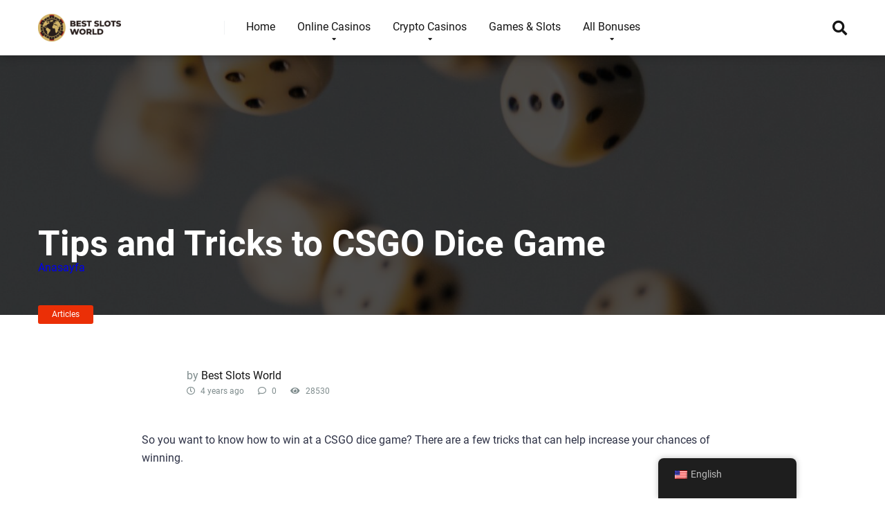

--- FILE ---
content_type: text/html; charset=UTF-8
request_url: https://recoveryspecialties.com/articles/tips-and-tricks-to-csgo-dice-game/
body_size: 33339
content:
<!DOCTYPE html>
<html lang="en">
<head><meta charset="UTF-8" /><script>if(navigator.userAgent.match(/MSIE|Internet Explorer/i)||navigator.userAgent.match(/Trident\/7\..*?rv:11/i)){var href=document.location.href;if(!href.match(/[?&]nowprocket/)){if(href.indexOf("?")==-1){if(href.indexOf("#")==-1){document.location.href=href+"?nowprocket=1"}else{document.location.href=href.replace("#","?nowprocket=1#")}}else{if(href.indexOf("#")==-1){document.location.href=href+"&nowprocket=1"}else{document.location.href=href.replace("#","&nowprocket=1#")}}}}</script><script>(()=>{class RocketLazyLoadScripts{constructor(){this.v="1.2.6",this.triggerEvents=["keydown","mousedown","mousemove","touchmove","touchstart","touchend","wheel"],this.userEventHandler=this.t.bind(this),this.touchStartHandler=this.i.bind(this),this.touchMoveHandler=this.o.bind(this),this.touchEndHandler=this.h.bind(this),this.clickHandler=this.u.bind(this),this.interceptedClicks=[],this.interceptedClickListeners=[],this.l(this),window.addEventListener("pageshow",(t=>{this.persisted=t.persisted,this.everythingLoaded&&this.m()})),this.CSPIssue=sessionStorage.getItem("rocketCSPIssue"),document.addEventListener("securitypolicyviolation",(t=>{this.CSPIssue||"script-src-elem"!==t.violatedDirective||"data"!==t.blockedURI||(this.CSPIssue=!0,sessionStorage.setItem("rocketCSPIssue",!0))})),document.addEventListener("DOMContentLoaded",(()=>{this.k()})),this.delayedScripts={normal:[],async:[],defer:[]},this.trash=[],this.allJQueries=[]}p(t){document.hidden?t.t():(this.triggerEvents.forEach((e=>window.addEventListener(e,t.userEventHandler,{passive:!0}))),window.addEventListener("touchstart",t.touchStartHandler,{passive:!0}),window.addEventListener("mousedown",t.touchStartHandler),document.addEventListener("visibilitychange",t.userEventHandler))}_(){this.triggerEvents.forEach((t=>window.removeEventListener(t,this.userEventHandler,{passive:!0}))),document.removeEventListener("visibilitychange",this.userEventHandler)}i(t){"HTML"!==t.target.tagName&&(window.addEventListener("touchend",this.touchEndHandler),window.addEventListener("mouseup",this.touchEndHandler),window.addEventListener("touchmove",this.touchMoveHandler,{passive:!0}),window.addEventListener("mousemove",this.touchMoveHandler),t.target.addEventListener("click",this.clickHandler),this.L(t.target,!0),this.S(t.target,"onclick","rocket-onclick"),this.C())}o(t){window.removeEventListener("touchend",this.touchEndHandler),window.removeEventListener("mouseup",this.touchEndHandler),window.removeEventListener("touchmove",this.touchMoveHandler,{passive:!0}),window.removeEventListener("mousemove",this.touchMoveHandler),t.target.removeEventListener("click",this.clickHandler),this.L(t.target,!1),this.S(t.target,"rocket-onclick","onclick"),this.M()}h(){window.removeEventListener("touchend",this.touchEndHandler),window.removeEventListener("mouseup",this.touchEndHandler),window.removeEventListener("touchmove",this.touchMoveHandler,{passive:!0}),window.removeEventListener("mousemove",this.touchMoveHandler)}u(t){t.target.removeEventListener("click",this.clickHandler),this.L(t.target,!1),this.S(t.target,"rocket-onclick","onclick"),this.interceptedClicks.push(t),t.preventDefault(),t.stopPropagation(),t.stopImmediatePropagation(),this.M()}O(){window.removeEventListener("touchstart",this.touchStartHandler,{passive:!0}),window.removeEventListener("mousedown",this.touchStartHandler),this.interceptedClicks.forEach((t=>{t.target.dispatchEvent(new MouseEvent("click",{view:t.view,bubbles:!0,cancelable:!0}))}))}l(t){EventTarget.prototype.addEventListenerWPRocketBase=EventTarget.prototype.addEventListener,EventTarget.prototype.addEventListener=function(e,i,o){"click"!==e||t.windowLoaded||i===t.clickHandler||t.interceptedClickListeners.push({target:this,func:i,options:o}),(this||window).addEventListenerWPRocketBase(e,i,o)}}L(t,e){this.interceptedClickListeners.forEach((i=>{i.target===t&&(e?t.removeEventListener("click",i.func,i.options):t.addEventListener("click",i.func,i.options))})),t.parentNode!==document.documentElement&&this.L(t.parentNode,e)}D(){return new Promise((t=>{this.P?this.M=t:t()}))}C(){this.P=!0}M(){this.P=!1}S(t,e,i){t.hasAttribute&&t.hasAttribute(e)&&(event.target.setAttribute(i,event.target.getAttribute(e)),event.target.removeAttribute(e))}t(){this._(this),"loading"===document.readyState?document.addEventListener("DOMContentLoaded",this.R.bind(this)):this.R()}k(){let t=[];document.querySelectorAll("script[type=rocketlazyloadscript][data-rocket-src]").forEach((e=>{let i=e.getAttribute("data-rocket-src");if(i&&!i.startsWith("data:")){0===i.indexOf("//")&&(i=location.protocol+i);try{const o=new URL(i).origin;o!==location.origin&&t.push({src:o,crossOrigin:e.crossOrigin||"module"===e.getAttribute("data-rocket-type")})}catch(t){}}})),t=[...new Map(t.map((t=>[JSON.stringify(t),t]))).values()],this.T(t,"preconnect")}async R(){this.lastBreath=Date.now(),this.j(this),this.F(this),this.I(),this.W(),this.q(),await this.A(this.delayedScripts.normal),await this.A(this.delayedScripts.defer),await this.A(this.delayedScripts.async);try{await this.U(),await this.H(this),await this.J()}catch(t){console.error(t)}window.dispatchEvent(new Event("rocket-allScriptsLoaded")),this.everythingLoaded=!0,this.D().then((()=>{this.O()})),this.N()}W(){document.querySelectorAll("script[type=rocketlazyloadscript]").forEach((t=>{t.hasAttribute("data-rocket-src")?t.hasAttribute("async")&&!1!==t.async?this.delayedScripts.async.push(t):t.hasAttribute("defer")&&!1!==t.defer||"module"===t.getAttribute("data-rocket-type")?this.delayedScripts.defer.push(t):this.delayedScripts.normal.push(t):this.delayedScripts.normal.push(t)}))}async B(t){if(await this.G(),!0!==t.noModule||!("noModule"in HTMLScriptElement.prototype))return new Promise((e=>{let i;function o(){(i||t).setAttribute("data-rocket-status","executed"),e()}try{if(navigator.userAgent.indexOf("Firefox/")>0||""===navigator.vendor||this.CSPIssue)i=document.createElement("script"),[...t.attributes].forEach((t=>{let e=t.nodeName;"type"!==e&&("data-rocket-type"===e&&(e="type"),"data-rocket-src"===e&&(e="src"),i.setAttribute(e,t.nodeValue))})),t.text&&(i.text=t.text),i.hasAttribute("src")?(i.addEventListener("load",o),i.addEventListener("error",(function(){i.setAttribute("data-rocket-status","failed-network"),e()})),setTimeout((()=>{i.isConnected||e()}),1)):(i.text=t.text,o()),t.parentNode.replaceChild(i,t);else{const i=t.getAttribute("data-rocket-type"),s=t.getAttribute("data-rocket-src");i?(t.type=i,t.removeAttribute("data-rocket-type")):t.removeAttribute("type"),t.addEventListener("load",o),t.addEventListener("error",(i=>{this.CSPIssue&&i.target.src.startsWith("data:")?(console.log("WPRocket: data-uri blocked by CSP -> fallback"),t.removeAttribute("src"),this.B(t).then(e)):(t.setAttribute("data-rocket-status","failed-network"),e())})),s?(t.removeAttribute("data-rocket-src"),t.src=s):t.src="data:text/javascript;base64,"+window.btoa(unescape(encodeURIComponent(t.text)))}}catch(i){t.setAttribute("data-rocket-status","failed-transform"),e()}}));t.setAttribute("data-rocket-status","skipped")}async A(t){const e=t.shift();return e&&e.isConnected?(await this.B(e),this.A(t)):Promise.resolve()}q(){this.T([...this.delayedScripts.normal,...this.delayedScripts.defer,...this.delayedScripts.async],"preload")}T(t,e){var i=document.createDocumentFragment();t.forEach((t=>{const o=t.getAttribute&&t.getAttribute("data-rocket-src")||t.src;if(o&&!o.startsWith("data:")){const s=document.createElement("link");s.href=o,s.rel=e,"preconnect"!==e&&(s.as="script"),t.getAttribute&&"module"===t.getAttribute("data-rocket-type")&&(s.crossOrigin=!0),t.crossOrigin&&(s.crossOrigin=t.crossOrigin),t.integrity&&(s.integrity=t.integrity),i.appendChild(s),this.trash.push(s)}})),document.head.appendChild(i)}j(t){let e={};function i(i,o){return e[o].eventsToRewrite.indexOf(i)>=0&&!t.everythingLoaded?"rocket-"+i:i}function o(t,o){!function(t){e[t]||(e[t]={originalFunctions:{add:t.addEventListener,remove:t.removeEventListener},eventsToRewrite:[]},t.addEventListener=function(){arguments[0]=i(arguments[0],t),e[t].originalFunctions.add.apply(t,arguments)},t.removeEventListener=function(){arguments[0]=i(arguments[0],t),e[t].originalFunctions.remove.apply(t,arguments)})}(t),e[t].eventsToRewrite.push(o)}function s(e,i){let o=e[i];e[i]=null,Object.defineProperty(e,i,{get:()=>o||function(){},set(s){t.everythingLoaded?o=s:e["rocket"+i]=o=s}})}o(document,"DOMContentLoaded"),o(window,"DOMContentLoaded"),o(window,"load"),o(window,"pageshow"),o(document,"readystatechange"),s(document,"onreadystatechange"),s(window,"onload"),s(window,"onpageshow");try{Object.defineProperty(document,"readyState",{get:()=>t.rocketReadyState,set(e){t.rocketReadyState=e},configurable:!0}),document.readyState="loading"}catch(t){console.log("WPRocket DJE readyState conflict, bypassing")}}F(t){let e;function i(e){return t.everythingLoaded?e:e.split(" ").map((t=>"load"===t||0===t.indexOf("load.")?"rocket-jquery-load":t)).join(" ")}function o(o){function s(t){const e=o.fn[t];o.fn[t]=o.fn.init.prototype[t]=function(){return this[0]===window&&("string"==typeof arguments[0]||arguments[0]instanceof String?arguments[0]=i(arguments[0]):"object"==typeof arguments[0]&&Object.keys(arguments[0]).forEach((t=>{const e=arguments[0][t];delete arguments[0][t],arguments[0][i(t)]=e}))),e.apply(this,arguments),this}}o&&o.fn&&!t.allJQueries.includes(o)&&(o.fn.ready=o.fn.init.prototype.ready=function(e){return t.domReadyFired?e.bind(document)(o):document.addEventListener("rocket-DOMContentLoaded",(()=>e.bind(document)(o))),o([])},s("on"),s("one"),t.allJQueries.push(o)),e=o}o(window.jQuery),Object.defineProperty(window,"jQuery",{get:()=>e,set(t){o(t)}})}async H(t){const e=document.querySelector("script[data-webpack]");e&&(await async function(){return new Promise((t=>{e.addEventListener("load",t),e.addEventListener("error",t)}))}(),await t.K(),await t.H(t))}async U(){this.domReadyFired=!0;try{document.readyState="interactive"}catch(t){}await this.G(),document.dispatchEvent(new Event("rocket-readystatechange")),await this.G(),document.rocketonreadystatechange&&document.rocketonreadystatechange(),await this.G(),document.dispatchEvent(new Event("rocket-DOMContentLoaded")),await this.G(),window.dispatchEvent(new Event("rocket-DOMContentLoaded"))}async J(){try{document.readyState="complete"}catch(t){}await this.G(),document.dispatchEvent(new Event("rocket-readystatechange")),await this.G(),document.rocketonreadystatechange&&document.rocketonreadystatechange(),await this.G(),window.dispatchEvent(new Event("rocket-load")),await this.G(),window.rocketonload&&window.rocketonload(),await this.G(),this.allJQueries.forEach((t=>t(window).trigger("rocket-jquery-load"))),await this.G();const t=new Event("rocket-pageshow");t.persisted=this.persisted,window.dispatchEvent(t),await this.G(),window.rocketonpageshow&&window.rocketonpageshow({persisted:this.persisted}),this.windowLoaded=!0}m(){document.onreadystatechange&&document.onreadystatechange(),window.onload&&window.onload(),window.onpageshow&&window.onpageshow({persisted:this.persisted})}I(){const t=new Map;document.write=document.writeln=function(e){const i=document.currentScript;i||console.error("WPRocket unable to document.write this: "+e);const o=document.createRange(),s=i.parentElement;let n=t.get(i);void 0===n&&(n=i.nextSibling,t.set(i,n));const c=document.createDocumentFragment();o.setStart(c,0),c.appendChild(o.createContextualFragment(e)),s.insertBefore(c,n)}}async G(){Date.now()-this.lastBreath>45&&(await this.K(),this.lastBreath=Date.now())}async K(){return document.hidden?new Promise((t=>setTimeout(t))):new Promise((t=>requestAnimationFrame(t)))}N(){this.trash.forEach((t=>t.remove()))}static run(){const t=new RocketLazyLoadScripts;t.p(t)}}RocketLazyLoadScripts.run()})();</script>

<meta http-equiv="X-UA-Compatible" content="IE=edge" />
<meta name="viewport" id="viewport" content="width=device-width, initial-scale=1.0, maximum-scale=1.0, minimum-scale=1.0, user-scalable=no" />
<meta name='robots' content='index, follow, max-image-preview:large, max-snippet:-1, max-video-preview:-1' />
	<style></style>
	
	
	<title>Tips and Tricks to CSGO Dice Game: Pros &amp; Cons | How to play?</title><link rel="preload" data-rocket-preload as="font" href="https://use.fontawesome.com/releases/v5.12.0/webfonts/fa-regular-400.woff2" crossorigin><link rel="preload" data-rocket-preload as="font" href="https://use.fontawesome.com/releases/v5.12.0/webfonts/fa-solid-900.woff2" crossorigin><link rel="preload" data-rocket-preload as="font" href="https://fonts.gstatic.com/s/roboto/v32/KFOmCnqEu92Fr1Mu4mxK.woff2" crossorigin><link rel="preload" data-rocket-preload as="font" href="https://fonts.gstatic.com/s/roboto/v32/KFOlCnqEu92Fr1MmWUlfBBc4.woff2" crossorigin><style id="wpr-usedcss">img.emoji{display:inline!important;border:none!important;box-shadow:none!important;height:1em!important;width:1em!important;margin:0 .07em!important;vertical-align:-.1em!important;background:0 0!important;padding:0!important}.sc_fs_card__animate summary{display:block;cursor:pointer;position:relative;padding:1em 1em 1em 2em}.sc_fs_card__animate summary:before{content:"";position:absolute;top:1.5em;left:1em;transform:rotate(0);transform-origin:0.2rem 50%;transition:.25s transform ease;border:.4rem solid transparent;border-left-color:inherit}.sc_fs_card__animate[open]>summary:before{transform:rotate(90deg)}.sc_fs_card__animate{padding:0}.sc_fs_card__animate .sc_fs_faq__content{padding:0 1em 1em}.sc_fs_card__animate .sc_fs_faq__content>:first-child{margin-top:0}:where(.wp-block-button__link){border-radius:9999px;box-shadow:none;padding:calc(.667em + 2px) calc(1.333em + 2px);text-decoration:none}:where(.wp-block-calendar table:not(.has-background) th){background:#ddd}:where(.wp-block-columns){margin-bottom:1.75em}:where(.wp-block-columns.has-background){padding:1.25em 2.375em}:where(.wp-block-post-comments input[type=submit]){border:none}:where(.wp-block-cover-image:not(.has-text-color)),:where(.wp-block-cover:not(.has-text-color)){color:#fff}:where(.wp-block-cover-image.is-light:not(.has-text-color)),:where(.wp-block-cover.is-light:not(.has-text-color)){color:#000}:where(.wp-block-file){margin-bottom:1.5em}:where(.wp-block-file__button){border-radius:2em;display:inline-block;padding:.5em 1em}:where(.wp-block-file__button):is(a):active,:where(.wp-block-file__button):is(a):focus,:where(.wp-block-file__button):is(a):hover,:where(.wp-block-file__button):is(a):visited{box-shadow:none;color:#fff;opacity:.85;text-decoration:none}:where(.wp-block-latest-comments:not([style*=line-height] .wp-block-latest-comments__comment)){line-height:1.1}:where(.wp-block-latest-comments:not([style*=line-height] .wp-block-latest-comments__comment-excerpt p)){line-height:1.8}ul{box-sizing:border-box}:where(.wp-block-navigation.has-background .wp-block-navigation-item a:not(.wp-element-button)),:where(.wp-block-navigation.has-background .wp-block-navigation-submenu a:not(.wp-element-button)){padding:.5em 1em}:where(.wp-block-navigation .wp-block-navigation__submenu-container .wp-block-navigation-item a:not(.wp-element-button)),:where(.wp-block-navigation .wp-block-navigation__submenu-container .wp-block-navigation-submenu a:not(.wp-element-button)),:where(.wp-block-navigation .wp-block-navigation__submenu-container .wp-block-navigation-submenu button.wp-block-navigation-item__content),:where(.wp-block-navigation .wp-block-navigation__submenu-container .wp-block-pages-list__item button.wp-block-navigation-item__content){padding:.5em 1em}:where(p.has-text-color:not(.has-link-color)) a{color:inherit}:where(.wp-block-post-excerpt){margin-bottom:var(--wp--style--block-gap);margin-top:var(--wp--style--block-gap)}:where(.wp-block-pullquote){margin:0 0 1em}:where(.wp-block-search__button){border:1px solid #ccc;padding:6px 10px}:where(.wp-block-search__button-inside .wp-block-search__inside-wrapper){border:1px solid #949494;box-sizing:border-box;padding:4px}:where(.wp-block-search__button-inside .wp-block-search__inside-wrapper) .wp-block-search__input{border:none;border-radius:0;padding:0 4px}:where(.wp-block-search__button-inside .wp-block-search__inside-wrapper) .wp-block-search__input:focus{outline:0}:where(.wp-block-search__button-inside .wp-block-search__inside-wrapper) :where(.wp-block-search__button){padding:4px 8px}:where(.wp-block-term-description){margin-bottom:var(--wp--style--block-gap);margin-top:var(--wp--style--block-gap)}:where(pre.wp-block-verse){font-family:inherit}:root{--wp--preset--font-size--normal:16px;--wp--preset--font-size--huge:42px}.aligncenter{clear:both}html :where(.has-border-color){border-style:solid}html :where([style*=border-top-color]){border-top-style:solid}html :where([style*=border-right-color]){border-right-style:solid}html :where([style*=border-bottom-color]){border-bottom-style:solid}html :where([style*=border-left-color]){border-left-style:solid}html :where([style*=border-width]){border-style:solid}html :where([style*=border-top-width]){border-top-style:solid}html :where([style*=border-right-width]){border-right-style:solid}html :where([style*=border-bottom-width]){border-bottom-style:solid}html :where([style*=border-left-width]){border-left-style:solid}html :where(img[class*=wp-image-]){height:auto;max-width:100%}:where(figure){margin:0 0 1em}html :where(.is-position-sticky){--wp-admin--admin-bar--position-offset:var(--wp-admin--admin-bar--height,0px)}@media screen and (max-width:600px){html :where(.is-position-sticky){--wp-admin--admin-bar--position-offset:0px}}body{--wp--preset--color--black:#000000;--wp--preset--color--cyan-bluish-gray:#abb8c3;--wp--preset--color--white:#ffffff;--wp--preset--color--pale-pink:#f78da7;--wp--preset--color--vivid-red:#cf2e2e;--wp--preset--color--luminous-vivid-orange:#ff6900;--wp--preset--color--luminous-vivid-amber:#fcb900;--wp--preset--color--light-green-cyan:#7bdcb5;--wp--preset--color--vivid-green-cyan:#00d084;--wp--preset--color--pale-cyan-blue:#8ed1fc;--wp--preset--color--vivid-cyan-blue:#0693e3;--wp--preset--color--vivid-purple:#9b51e0;--wp--preset--color--mercury-main:#3c6382;--wp--preset--color--mercury-second:#eb2f06;--wp--preset--color--mercury-white:#fff;--wp--preset--color--mercury-gray:#263238;--wp--preset--color--mercury-emerald:#2edd6c;--wp--preset--color--mercury-alizarin:#e74c3c;--wp--preset--color--mercury-wisteria:#8e44ad;--wp--preset--color--mercury-peter-river:#3498db;--wp--preset--color--mercury-clouds:#ecf0f1;--wp--preset--gradient--vivid-cyan-blue-to-vivid-purple:linear-gradient(135deg,rgba(6, 147, 227, 1) 0%,rgb(155, 81, 224) 100%);--wp--preset--gradient--light-green-cyan-to-vivid-green-cyan:linear-gradient(135deg,rgb(122, 220, 180) 0%,rgb(0, 208, 130) 100%);--wp--preset--gradient--luminous-vivid-amber-to-luminous-vivid-orange:linear-gradient(135deg,rgba(252, 185, 0, 1) 0%,rgba(255, 105, 0, 1) 100%);--wp--preset--gradient--luminous-vivid-orange-to-vivid-red:linear-gradient(135deg,rgba(255, 105, 0, 1) 0%,rgb(207, 46, 46) 100%);--wp--preset--gradient--very-light-gray-to-cyan-bluish-gray:linear-gradient(135deg,rgb(238, 238, 238) 0%,rgb(169, 184, 195) 100%);--wp--preset--gradient--cool-to-warm-spectrum:linear-gradient(135deg,rgb(74, 234, 220) 0%,rgb(151, 120, 209) 20%,rgb(207, 42, 186) 40%,rgb(238, 44, 130) 60%,rgb(251, 105, 98) 80%,rgb(254, 248, 76) 100%);--wp--preset--gradient--blush-light-purple:linear-gradient(135deg,rgb(255, 206, 236) 0%,rgb(152, 150, 240) 100%);--wp--preset--gradient--blush-bordeaux:linear-gradient(135deg,rgb(254, 205, 165) 0%,rgb(254, 45, 45) 50%,rgb(107, 0, 62) 100%);--wp--preset--gradient--luminous-dusk:linear-gradient(135deg,rgb(255, 203, 112) 0%,rgb(199, 81, 192) 50%,rgb(65, 88, 208) 100%);--wp--preset--gradient--pale-ocean:linear-gradient(135deg,rgb(255, 245, 203) 0%,rgb(182, 227, 212) 50%,rgb(51, 167, 181) 100%);--wp--preset--gradient--electric-grass:linear-gradient(135deg,rgb(202, 248, 128) 0%,rgb(113, 206, 126) 100%);--wp--preset--gradient--midnight:linear-gradient(135deg,rgb(2, 3, 129) 0%,rgb(40, 116, 252) 100%);--wp--preset--font-size--small:13px;--wp--preset--font-size--medium:20px;--wp--preset--font-size--large:36px;--wp--preset--font-size--x-large:42px;--wp--preset--spacing--20:0.44rem;--wp--preset--spacing--30:0.67rem;--wp--preset--spacing--40:1rem;--wp--preset--spacing--50:1.5rem;--wp--preset--spacing--60:2.25rem;--wp--preset--spacing--70:3.38rem;--wp--preset--spacing--80:5.06rem;--wp--preset--shadow--natural:6px 6px 9px rgba(0, 0, 0, .2);--wp--preset--shadow--deep:12px 12px 50px rgba(0, 0, 0, .4);--wp--preset--shadow--sharp:6px 6px 0px rgba(0, 0, 0, .2);--wp--preset--shadow--outlined:6px 6px 0px -3px rgba(255, 255, 255, 1),6px 6px rgba(0, 0, 0, 1);--wp--preset--shadow--crisp:6px 6px 0px rgba(0, 0, 0, 1)}:where(.is-layout-flex){gap:.5em}:where(.is-layout-grid){gap:.5em}:where(.wp-block-post-template.is-layout-flex){gap:1.25em}:where(.wp-block-post-template.is-layout-grid){gap:1.25em}:where(.wp-block-columns.is-layout-flex){gap:2em}:where(.wp-block-columns.is-layout-grid){gap:2em}.trp-language-switcher-container.trp-floater-ls-names.trp-bottom-right.trp-color-light{min-width:200px}.trp-language-switcher-container.trp-floater-ls-names.trp-bottom-right.trp-color-dark{min-width:200px}.trp-language-switcher-container.trp-floater-ls-names.trp-top-right.trp-color-light{min-width:200px}.trp-language-switcher-container.trp-floater-ls-names.trp-top-right.trp-color-dark{min-width:200px}.trp-language-switcher-container.trp-floater-ls-names.trp-bottom-left.trp-color-light{min-width:200px}.trp-language-switcher-container.trp-floater-ls-names.trp-bottom-left.trp-color-dark{min-width:200px}.trp-language-switcher-container.trp-floater-ls-names.trp-top-left.trp-color-light{min-width:200px}.trp-language-switcher-container.trp-floater-ls-names.trp-top-left.trp-color-dark{min-width:200px}#trp-floater-ls.trp-language-switcher-container.trp-floater-ls-flags.trp-top-left.trp-color-dark.trp-poweredby:hover{position:fixed;z-index:9999999;top:0;bottom:auto;display:block;width:192px;height:auto;border-radius:0 0 8px 8px;box-shadow:0 0 8px rgba(0,0,0,.25)}#trp-floater-ls.trp-language-switcher-container.trp-floater-ls-flags.trp-top-left.trp-color-light.trp-poweredby:hover{position:fixed;z-index:9999999;top:0;bottom:auto;display:block;width:192px;height:auto;border-radius:0 0 8px 8px;box-shadow:0 0 8px rgba(0,0,0,.25)}#trp-floater-ls.trp-language-switcher-container.trp-floater-ls-flags.trp-top-right.trp-color-dark.trp-poweredby:hover{position:fixed;z-index:9999999;top:0;bottom:auto;display:block;width:192px;height:auto;border-radius:0 0 8px 8px;box-shadow:0 0 8px rgba(0,0,0,.25)}#trp-floater-ls.trp-language-switcher-container.trp-floater-ls-flags.trp-top-right.trp-color-light.trp-poweredby:hover{position:fixed;z-index:9999999;top:0;bottom:auto;display:block;width:192px;height:auto;border-radius:0 0 8px 8px;box-shadow:0 0 8px rgba(0,0,0,.25)}#trp-floater-ls-current-language .trp-floater-ls-disabled-language.trp-ls-disabled-language{margin-top:6px}#trp-floater-ls-language-list .trp-language-wrap.trp-floater-ls-disabled-language.trp-ls-disabled-language:hover{padding:0;width:auto}#trp-floater-ls .trp-language-switcher-container.trp-floater-ls-codes.trp-top-left.trp-color-light.trp-poweredby.trp-with-flags.trp-floater-ls-disabled-language.trp-ls-disabled-language.trp-floater-ls-disabled-language.trp-ls-disabled-language{margin-bottom:10px;margin-top:0}#trp-floater-ls{position:fixed;z-index:9999999;bottom:0;display:block;overflow:hidden;height:58px;text-align:center;box-shadow:0 0 8px rgba(0,0,0,.25)}.trp-floater-ls-disabled-language.trp-ls-disabled-language{width:auto}#trp-floater-ls:hover{position:fixed;z-index:9999999;bottom:0;display:block;height:auto;border-radius:8px 8px 0 0;box-shadow:0 0 8px rgba(0,0,0,.25)}#trp-floater-ls.trp-color-dark{background:#1e1e1e;box-shadow:0 0 8px rgba(0,0,0,.25);border-radius:8px 8px 0 0}.trp-language-switcher-container.trp-floater-ls-codes.trp-bottom-right.trp-color-light.trp-poweredby:hover{width:192px}.trp-language-switcher-container.trp-floater-ls-codes.trp-bottom-right.trp-color-dark.trp-poweredby:hover{width:192px}#trp-floater-ls.trp-bottom-right{top:auto;bottom:0;right:10%}@media screen and (max-width:1000px){#trp-floater-ls-language-list{display:flex;flex-direction:column}.trp-language-switcher-container.trp-floater-ls-names.trp-bottom-right.trp-color-light.trp-poweredby{right:10%;min-width:105px}.trp-language-switcher-container.trp-floater-ls-names.trp-bottom-left.trp-color-light.trp-poweredby{left:10%;min-width:105px}.trp-language-switcher-container.trp-floater-ls-names.trp-bottom-right.trp-color-dark.trp-poweredby{right:10%;min-width:105px}.trp-language-switcher-container.trp-floater-ls-names.trp-bottom-left.trp-color-dark.trp-poweredby{left:10%;min-width:105px}.trp-language-switcher-container.trp-floater-ls-codes.trp-bottom-right.trp-color-dark.trp-poweredby{right:10%;min-width:66px}.trp-language-switcher-container.trp-floater-ls-codes.trp-bottom-left.trp-color-dark.trp-poweredby{left:10%;min-width:66px}.trp-language-switcher-container.trp-floater-ls-codes.trp-bottom-right.trp-color-light.trp-poweredby{right:10%;min-width:66px}.trp-language-switcher-container.trp-floater-ls-codes.trp-bottom-left.trp-color-light.trp-poweredby{left:10%;min-width:66px}.trp-language-switcher-container.trp-floater-ls-flags.trp-bottom-right.trp-color-dark.trp-poweredby{right:10%;min-width:105px}.trp-language-switcher-container.trp-floater-ls-flags.trp-bottom-left.trp-color-dark.trp-poweredby{left:10%;min-width:105px}.trp-language-switcher-container.trp-floater-ls-flags.trp-bottom-right.trp-color-light.trp-poweredby{right:10%;min-width:105px}.trp-language-switcher-container.trp-floater-ls-flags.trp-bottom-left.trp-color-light.trp-poweredby{left:10%;min-width:105px}.trp-language-switcher-container.trp-floater-ls-names.trp-bottom-right.trp-color-light{right:10%;min-width:105px}.trp-language-switcher-container.trp-floater-ls-names.trp-bottom-left.trp-color-light{left:10%;min-width:105px}.trp-language-switcher-container.trp-floater-ls-names.trp-bottom-right.trp-color-dark{right:10%;min-width:105px}.trp-language-switcher-container.trp-floater-ls-names.trp-bottom-left.trp-color-dark{left:10%;min-width:105px}.trp-language-switcher-container.trp-floater-ls-codes.trp-bottom-right.trp-color-dark{right:10%;min-width:66px}.trp-language-switcher-container.trp-floater-ls-codes.trp-bottom-left.trp-color-dark{left:10%;min-width:66px}.trp-language-switcher-container.trp-floater-ls-codes.trp-bottom-right.trp-color-light{right:10%;min-width:66px}.trp-language-switcher-container.trp-floater-ls-codes.trp-bottom-left.trp-color-light{left:10%;min-width:66px}.trp-language-switcher-container.trp-floater-ls-flags.trp-bottom-right.trp-color-dark{right:10%;min-width:60px}.trp-language-switcher-container.trp-floater-ls-flags.trp-bottom-left.trp-color-dark{left:10%;min-width:60px}.trp-language-switcher-container.trp-floater-ls-flags.trp-bottom-right.trp-color-light{right:10%;min-width:60px}.trp-language-switcher-container.trp-floater-ls-flags.trp-bottom-left.trp-color-light{left:10%;min-width:60px}}@media screen and (max-width:500px){#trp-floater-ls-language-list{display:flex;flex-direction:column}#trp-floater-ls:hover .trp-language-wrap a.trp-floater-ls-disabled-language{margin-top:0}.trp-floater-ls-disabled-language{margin-top:0!important;padding-top:16px!important}.trp-language-switcher-container.trp-floater-ls-names.trp-bottom-right.trp-color-light.trp-poweredby{right:10%;min-width:105px}.trp-language-switcher-container.trp-floater-ls-names.trp-bottom-left.trp-color-light.trp-poweredby{left:10%;min-width:105px}.trp-language-switcher-container.trp-floater-ls-names.trp-bottom-right.trp-color-dark.trp-poweredby{right:10%;min-width:105px}.trp-language-switcher-container.trp-floater-ls-names.trp-bottom-left.trp-color-dark.trp-poweredby{left:10%;min-width:105px}.trp-language-switcher-container.trp-floater-ls-codes.trp-bottom-right.trp-color-dark.trp-poweredby{right:10%;min-width:66px}.trp-language-switcher-container.trp-floater-ls-codes.trp-bottom-left.trp-color-dark.trp-poweredby{left:10%;min-width:66px}.trp-language-switcher-container.trp-floater-ls-codes.trp-bottom-right.trp-color-light.trp-poweredby{right:10%;min-width:66px}.trp-language-switcher-container.trp-floater-ls-codes.trp-bottom-left.trp-color-light.trp-poweredby{left:10%;min-width:66px}.trp-language-switcher-container.trp-floater-ls-flags.trp-bottom-right.trp-color-dark.trp-poweredby{right:10%;min-width:60px}.trp-language-switcher-container.trp-floater-ls-flags.trp-bottom-left.trp-color-dark.trp-poweredby{left:10%;min-width:60px}.trp-language-switcher-container.trp-floater-ls-flags.trp-bottom-right.trp-color-light.trp-poweredby{right:10%;min-width:60px}.trp-language-switcher-container.trp-floater-ls-flags.trp-bottom-left.trp-color-light.trp-poweredby{left:10%;min-width:60px}.trp-language-switcher-container.trp-floater-ls-names.trp-bottom-right.trp-color-light{right:10%;min-width:105px}.trp-language-switcher-container.trp-floater-ls-names.trp-bottom-left.trp-color-light{left:10%;min-width:105px}.trp-language-switcher-container.trp-floater-ls-names.trp-bottom-right.trp-color-dark{right:10%;min-width:105px}.trp-language-switcher-container.trp-floater-ls-names.trp-bottom-left.trp-color-dark{left:10%;min-width:105px}.trp-language-switcher-container.trp-floater-ls-codes.trp-bottom-right.trp-color-dark{right:10%;min-width:66px}.trp-language-switcher-container.trp-floater-ls-codes.trp-bottom-left.trp-color-dark{left:10%;min-width:66px}.trp-language-switcher-container.trp-floater-ls-codes.trp-bottom-right.trp-color-light{right:10%;min-width:66px}.trp-language-switcher-container.trp-floater-ls-codes.trp-bottom-left.trp-color-light{left:10%;min-width:66px}.trp-language-switcher-container.trp-floater-ls-flags.trp-bottom-right.trp-color-dark{right:10%;min-width:60px}.trp-language-switcher-container.trp-floater-ls-flags.trp-bottom-left.trp-color-dark{left:10%;min-width:60px}.trp-language-switcher-container.trp-floater-ls-flags.trp-bottom-right.trp-color-light{right:10%;min-width:60px}.trp-language-switcher-container.trp-floater-ls-flags.trp-bottom-left.trp-color-light{left:10%;min-width:60px}}#trp-floater-ls-language-list{display:none}#trp-floater-ls .trp-language-wrap.trp-language-wrap-bottom{padding:11px}#trp-floater-ls:focus #trp-floater-ls-current-language,#trp-floater-ls:hover #trp-floater-ls-current-language{display:none}#trp-floater-ls:focus #trp-floater-ls-language-list,#trp-floater-ls:hover #trp-floater-ls-language-list{display:block}#trp-floater-ls-current-language a{display:block;padding:10px 12px;font-size:90%}.trp-language-wrap a{display:block;padding:10px 12px;font-size:90%}#trp-floater-ls-current-language .trp-floater-ls-disabled-language.trp-ls-disabled-language{display:block;padding:10px 24px;font-size:90%}#trp-floater-ls-current-language,#trp-floater-ls-language-list{text-align:left}#trp-floater-ls-current-language.trp-with-flags,#trp-floater-ls-language-list.trp-with-flags{text-align:left}#trp-floater-ls-current-language{display:block;width:100%;height:100%}.trp-language-switcher-container.trp-floater-ls-flags.trp-bottom-left.trp-color-dark #trp-floater-ls-current-language,.trp-language-switcher-container.trp-floater-ls-flags.trp-bottom-left.trp-color-dark.trp-poweredby #trp-floater-ls-current-language,.trp-language-switcher-container.trp-floater-ls-flags.trp-bottom-left.trp-color-light.trp-poweredby #trp-floater-ls-current-language,.trp-language-switcher-container.trp-floater-ls-flags.trp-bottom-right.trp-color-dark #trp-floater-ls-current-language,.trp-language-switcher-container.trp-floater-ls-flags.trp-bottom-right.trp-color-dark.trp-poweredby #trp-floater-ls-current-language,.trp-language-switcher-container.trp-floater-ls-flags.trp-bottom-right.trp-color-light #trp-floater-ls-current-language,.trp-language-switcher-container.trp-floater-ls-flags.trp-bottom-right.trp-color-light.trp-poweredby #trp-floater-ls-current-language,.trp-language-switcher-container.trp-floater-ls-flags.trp-top-left.trp-color-dark #trp-floater-ls-current-language,.trp-language-switcher-container.trp-floater-ls-flags.trp-top-left.trp-color-dark.trp-poweredby #trp-floater-ls-current-language,.trp-language-switcher-container.trp-floater-ls-flags.trp-top-left.trp-color-light #trp-floater-ls-current-language,.trp-language-switcher-container.trp-floater-ls-flags.trp-top-left.trp-color-light.trp-poweredby #trp-floater-ls-current-language,.trp-language-switcher-container.trp-floater-ls-flags.trp-top-right.trp-color-dark #trp-floater-ls-current-language,.trp-language-switcher-container.trp-floater-ls-flags.trp-top-right.trp-color-dark.trp-poweredby #trp-floater-ls-current-language,.trp-language-switcher-container.trp-floater-ls-flags.trp-top-right.trp-color-light #trp-floater-ls-current-language,.trp-language-switcher-container.trp-floater-ls-flags.trp-top-right.trp-color-light.trp-poweredby #trp-floater-ls-current-language{display:block;width:100%;height:100%;padding-top:3px}.trp-language-switcher-container.trp-floater-ls-flags.trp-top-left .trp-language-wrap,.trp-language-switcher-container.trp-floater-ls-flags.trp-top-right .trp-language-wrap{padding:9px!important}.trp-language-switcher-container.trp-floater-ls-codes.trp-top-left .trp-language-wrap,.trp-language-switcher-container.trp-floater-ls-codes.trp-top-right .trp-language-wrap{padding:0 9px 9px!important}.trp-language-switcher-container.trp-floater-ls-codes.trp-bottom-left .trp-language-wrap,.trp-language-switcher-container.trp-floater-ls-codes.trp-bottom-right .trp-language-wrap{padding:9px 9px 6px!important}.trp-language-switcher-container.trp-floater-ls-names.trp-top-left .trp-language-wrap,.trp-language-switcher-container.trp-floater-ls-names.trp-top-right .trp-language-wrap{padding:0 12px 12px!important}.trp-language-switcher-container.trp-floater-ls-names.trp-bottom-left .trp-language-wrap,.trp-language-switcher-container.trp-floater-ls-names.trp-bottom-right .trp-language-wrap{padding:12px 12px 6px!important}#trp-floater-ls div:not(#trp-floater-poweredby)>a{display:flex!important;flex-direction:row;flex-wrap:wrap;align-items:center}.trp-color-dark #trp-floater-ls-current-language a,.trp-color-dark #trp-floater-ls-language-list a{color:#bdbdbd}.trp-color-dark #trp-floater-ls-current-language a,.trp-color-dark #trp-floater-ls-language-list a,.trp-with-flags.trp-color-dark #trp-floater-ls-current-language a{display:block;width:auto;overflow:hidden;text-overflow:ellipsis;white-space:nowrap}.trp-color-dark #trp-floater-ls-language-list .trp-language-wrap a:hover{color:#fff;background:#4f4f4f;border-radius:2px}.trp-floater-ls-disabled-language{margin-top:6px}#trp-floater-ls .trp-floater-ls-disabled-language{pointer-events:none;cursor:default}#trp-floater-ls .trp-with-flags .trp-flag-image{margin-right:5px;vertical-align:middle;height:auto;max-width:100%;display:inline;padding:0}.trp-flag-image:dir(rtl){margin-left:5px}#trp-floater-ls a{text-decoration:none}#trp-floater-ls-language-list{max-height:300px;overflow-y:auto}.trp-language-switcher{height:42px;position:relative;box-sizing:border-box;width:200px;text-overflow:ellipsis;white-space:nowrap}.trp-language-switcher>div{box-sizing:border-box;padding:4px 20px 3px 13px;border:1.5px solid #949494;border-radius:2px;background-image:var(--wpr-bg-f76ea412-2731-479b-98b1-ee83cdb0e92d);background-repeat:no-repeat;background-position:calc(100% - 20px) calc(1em + 2px),calc(100% - 3px) calc(1em + 0px);background-size:8px 8px,8px 8px;background-repeat:no-repeat;background-color:#fff}.trp-language-switcher>div:hover{background-image:none}.trp-language-switcher>div>a{display:block;padding:7px 12px;border-radius:3px;text-decoration:none;color:#1e1e1e;font-style:normal;font-weight:400;font-size:16px}.trp-language-switcher>div>a:hover{background:#f0f0f0;border-radius:2px}.trp-language-switcher>div>a.trp-ls-shortcode-disabled-language{cursor:default}.trp-language-switcher>div>a.trp-ls-shortcode-disabled-language:hover{background:0 0}.trp-language-switcher>div>a>img{display:inline;margin:0 3px;width:18px;height:12px;border-radius:0}.trp-language-switcher .trp-ls-shortcode-current-language{display:inline-block}.trp-language-switcher:focus .trp-ls-shortcode-current-language,.trp-language-switcher:hover .trp-ls-shortcode-current-language{visibility:hidden}.trp-language-switcher .trp-ls-shortcode-language{display:inline-block;height:1px;overflow:hidden;visibility:hidden;z-index:1;max-height:250px;overflow-y:auto;left:0;top:0;min-height:auto}.trp-language-switcher:focus .trp-ls-shortcode-language,.trp-language-switcher:hover .trp-ls-shortcode-language{visibility:visible;max-height:250px;padding:4px 13px;height:auto;overflow-y:auto;position:absolute;left:0;top:0;display:inline-block!important;min-height:auto}.no-js .owl-carousel{display:block}.owl-height{transition:height .5s ease-in-out}.animated{-webkit-animation-duration:1s;animation-duration:1s;-webkit-animation-fill-mode:both;animation-fill-mode:both}@-webkit-keyframes swing{20%{-webkit-transform:rotate(15deg);transform:rotate(15deg)}40%{-webkit-transform:rotate(-10deg);transform:rotate(-10deg)}60%{-webkit-transform:rotate(5deg);transform:rotate(5deg)}80%{-webkit-transform:rotate(-5deg);transform:rotate(-5deg)}100%{-webkit-transform:rotate(0);transform:rotate(0)}}@keyframes swing{20%{-webkit-transform:rotate(15deg);-ms-transform:rotate(15deg);transform:rotate(15deg)}40%{-webkit-transform:rotate(-10deg);-ms-transform:rotate(-10deg);transform:rotate(-10deg)}60%{-webkit-transform:rotate(5deg);-ms-transform:rotate(5deg);transform:rotate(5deg)}80%{-webkit-transform:rotate(-5deg);-ms-transform:rotate(-5deg);transform:rotate(-5deg)}100%{-webkit-transform:rotate(0);-ms-transform:rotate(0);transform:rotate(0)}}.swing{-webkit-transform-origin:top center;-ms-transform-origin:top center;transform-origin:top center;-webkit-animation-name:swing;animation-name:swing}@-webkit-keyframes fadeIn{0%{opacity:0}100%{opacity:1}}@keyframes fadeIn{0%{opacity:0}100%{opacity:1}}.fadeIn{-webkit-animation-name:fadeIn;animation-name:fadeIn}@-webkit-keyframes fadeOut{0%{opacity:1}100%{opacity:0}}@keyframes fadeOut{0%{opacity:1}100%{opacity:0}}.fadeOut{-webkit-animation-name:fadeOut;animation-name:fadeOut}@-webkit-keyframes flip{0%{-webkit-transform:perspective(400px) translateZ(0) rotateY(0) scale(1);transform:perspective(400px) translateZ(0) rotateY(0) scale(1);-webkit-animation-timing-function:ease-out;animation-timing-function:ease-out}40%{-webkit-transform:perspective(400px) translateZ(150px) rotateY(170deg) scale(1);transform:perspective(400px) translateZ(150px) rotateY(170deg) scale(1);-webkit-animation-timing-function:ease-out;animation-timing-function:ease-out}50%{-webkit-transform:perspective(400px) translateZ(150px) rotateY(190deg) scale(1);transform:perspective(400px) translateZ(150px) rotateY(190deg) scale(1);-webkit-animation-timing-function:ease-in;animation-timing-function:ease-in}80%{-webkit-transform:perspective(400px) translateZ(0) rotateY(360deg) scale(.95);transform:perspective(400px) translateZ(0) rotateY(360deg) scale(.95);-webkit-animation-timing-function:ease-in;animation-timing-function:ease-in}100%{-webkit-transform:perspective(400px) translateZ(0) rotateY(360deg) scale(1);transform:perspective(400px) translateZ(0) rotateY(360deg) scale(1);-webkit-animation-timing-function:ease-in;animation-timing-function:ease-in}}@keyframes flip{0%{-webkit-transform:perspective(400px) translateZ(0) rotateY(0) scale(1);-ms-transform:perspective(400px) translateZ(0) rotateY(0) scale(1);transform:perspective(400px) translateZ(0) rotateY(0) scale(1);-webkit-animation-timing-function:ease-out;animation-timing-function:ease-out}40%{-webkit-transform:perspective(400px) translateZ(150px) rotateY(170deg) scale(1);-ms-transform:perspective(400px) translateZ(150px) rotateY(170deg) scale(1);transform:perspective(400px) translateZ(150px) rotateY(170deg) scale(1);-webkit-animation-timing-function:ease-out;animation-timing-function:ease-out}50%{-webkit-transform:perspective(400px) translateZ(150px) rotateY(190deg) scale(1);-ms-transform:perspective(400px) translateZ(150px) rotateY(190deg) scale(1);transform:perspective(400px) translateZ(150px) rotateY(190deg) scale(1);-webkit-animation-timing-function:ease-in;animation-timing-function:ease-in}80%{-webkit-transform:perspective(400px) translateZ(0) rotateY(360deg) scale(.95);-ms-transform:perspective(400px) translateZ(0) rotateY(360deg) scale(.95);transform:perspective(400px) translateZ(0) rotateY(360deg) scale(.95);-webkit-animation-timing-function:ease-in;animation-timing-function:ease-in}100%{-webkit-transform:perspective(400px) translateZ(0) rotateY(360deg) scale(1);-ms-transform:perspective(400px) translateZ(0) rotateY(360deg) scale(1);transform:perspective(400px) translateZ(0) rotateY(360deg) scale(1);-webkit-animation-timing-function:ease-in;animation-timing-function:ease-in}}.animated.flip{-webkit-backface-visibility:visible;-ms-backface-visibility:visible;backface-visibility:visible;-webkit-animation-name:flip;animation-name:flip}a,b,body,canvas,caption,code,div,dl,dt,em,fieldset,form,h1,h2,html,i,iframe,img,ins,label,legend,li,object,p,section,span,summary,table,tbody,time,tr,tt,ul,var,video{margin:0;padding:0;border:0;font-size:100%;vertical-align:baseline}section{display:block}ul{list-style:none}table{border-collapse:collapse;border-spacing:0}html{overflow-x:hidden;box-sizing:border-box}*,:after,:before{box-sizing:inherit}body{background-color:#fff;color:#2e3246;font-family:Roboto,sans-serif;font-weight:400;font-size:16px;line-height:100%;-webkit-font-smoothing:antialiased;margin:0 auto;padding:0;overflow:hidden}::-webkit-input-placeholder{color:#2d3436}::-moz-placeholder{color:#2d3436;opacity:1}:focus::-moz-placeholder,:focus::-webkit-input-placeholder{color:transparent}h1,h1 a,h2,h2 a{font-family:Roboto,sans-serif;font-weight:700;-webkit-backface-visibility:hidden;color:#151515}h1,h1 a{font-size:3.157em;line-height:1.2em}h2,h2 a{font-size:2.369em;line-height:1.2em}img{max-width:100%;height:auto;-webkit-backface-visibility:hidden}iframe,object,video{max-width:100%}input,textarea{outline:0;outline:0}input[type=text]:focus{outline:0}a,a:visited{text-decoration:none;-webkit-transition:.3s ease-in-out;-moz-transition:.3s ease-in-out;-ms-transition:.3s ease-in-out;-o-transition:.3s ease-in-out;transition:all .3s ease-in-out}a:hover{text-decoration:none}a:active,a:focus{outline:0}div{-webkit-tap-highlight-color:transparent;display:block}div::-webkit-scrollbar{width:0}p{line-height:1.65em}input[type=email],input[type=search],input[type=text],input[type=url],select,textarea{color:#2d3436;font-family:Roboto,sans-serif;font-weight:400;font-size:1em;line-height:1.45em;background-color:#fefeff;border-radius:5px;border-top:0;border-left:0;border-right:0;border-bottom:1px solid #e4e4e4;width:100%;padding:11px 15px;-webkit-appearance:none}input[type=search]{background-color:#f1f3f4}input[type=email],input[type=search],input[type=text],input[type=url],select{height:45px}textarea{padding:15px}input[type=submit]{width:100%;background-color:#be2edd;border:0;padding:11px 30px;font-family:Roboto,sans-serif;font-weight:700;font-size:1em;line-height:1.45em;height:45px;color:#fff;border-radius:5px;-webkit-appearance:none;text-align:center;cursor:pointer;-webkit-transition:.3s ease-in-out;-moz-transition:.3s ease-in-out;-ms-transition:.3s ease-in-out;-o-transition:.3s ease-in-out;transition:all .3s ease-in-out}input[type=submit]:hover{background-color:#57606f}.space-wrapper{max-width:1200px;margin:0 auto;padding:0}.space-page-wrapper{max-width:1200px;margin:0 auto;padding:0 0 60px}.space-block-title{padding:0 15px 30px;font-family:Roboto,sans-serif;color:#151515;font-size:1.333em;line-height:1.45em;font-weight:700}.space-block-title h1,.space-block-title span{z-index:1;padding-left:23px;position:relative;font-size:22px}.space-block-title h1:before,.space-block-title span:before{content:'';z-index:1;opacity:.8;width:11px;height:11px;position:absolute;left:0;border-radius:50%;top:4px;background-color:#eb2f06}.space-block-title h1:after,.space-block-title span:after{content:'';z-index:-1;width:11px;height:11px;position:absolute;left:0;border-radius:50%;top:11px;background-color:#3c6382}.space-box{background-color:#fff}.relative{position:relative}.absolute{position:absolute}.initial{position:initial}.fixed{position:fixed}.left{float:left}.right{float:right}.text-center{text-align:center}.text-right{text-align:right}.box-100{width:100%}.box-25{width:25%}.box-33{width:33.33333333%}.box-50{width:50%}.box-75{width:75%}.case-15{margin:0 15px 30px;padding:0}.aligncenter{display:block;margin:0 auto;padding-bottom:2.9em;text-align:center}.space-overlay{background:rgba(0,0,0,.8);width:100%;height:100%;top:0;left:0;right:0;bottom:0;-webkit-transition:.3s ease-in-out;-moz-transition:.3s ease-in-out;-ms-transition:.3s ease-in-out;-o-transition:.3s ease-in-out;transition:all .3s ease-in-out}.space-close-icon{top:0;right:0;width:20px;height:21px;cursor:pointer}.space-close-icon .to-right{top:10px;left:0;width:20px;height:1px;background-color:#7f8c8d;-moz-transform:rotate(135deg);-ms-transform:rotate(135deg);-webkit-transform:rotate(135deg);-o-transform:rotate(135deg);transform:rotate(135deg)}.space-close-icon .to-left{top:10px;left:0;width:20px;height:1px;background-color:#7f8c8d;-moz-transform:rotate(45deg);-ms-transform:rotate(45deg);-webkit-transform:rotate(45deg);-o-transform:rotate(45deg);transform:rotate(45deg)}.space-header-height{min-height:80px}.space-header-wrap{width:100%;background-color:#fff;z-index:20;box-shadow:0 0 15px 0 rgba(0,0,0,.3)}.space-header-wrap.fixed{top:0;left:0;right:0;position:fixed}.admin-bar .space-header-wrap.fixed{top:32px}.space-header{width:100%;min-height:80px}.space-header-logo-ins{margin:5px 15px 0;position:relative}.space-header-logo-ins:after{position:absolute;content:'';width:1px;height:20px;right:0;top:25px;background-color:#e9edf0}.space-header-logo a{padding-top:15px;display:inline-block;font-family:Roboto,sans-serif;font-weight:700;color:#2d3436;line-height:0}.space-header-logo span{display:block;font-family:Roboto,sans-serif;font-weight:400;font-size:.75em;line-height:1em;color:#7f8c8d}.space-header-menu ul.main-menu{padding-right:55px;line-height:100%}.space-header-menu ul.main-menu li{float:left;position:relative;padding:0;margin:0;color:#2d3436;font-family:Roboto,sans-serif;font-size:1em;line-height:1em;font-weight:400}.space-header-menu ul.main-menu li:last-child{margin-right:0}.space-header-menu ul.main-menu li a{font-family:Roboto,sans-serif;color:#151515;text-decoration:none;font-weight:400;padding:31px 16px;border-bottom:2px solid transparent;display:block}.space-header-menu ul.main-menu li a:hover,.space-header-menu ul.main-menu li:hover a{color:#be2edd;border-bottom:2px solid #be2edd}.space-header-menu ul.main-menu li.menu-item-has-children a:after{content:"\f0dd";font-family:'Font Awesome 5 Free'!important;position:absolute;font-weight:700;font-size:10px;bottom:18px;text-align:center;right:0;left:0;margin:0 auto}.space-header-menu ul.main-menu li ul.sub-menu{display:block!important;background-color:#fff;padding:15px 0;position:absolute;top:100px;left:-15px;width:220px;box-shadow:0 0 15px 0 rgba(0,0,0,.3);opacity:0;border-radius:5px;visibility:hidden;-webkit-transition:.3s ease-in-out;-moz-transition:.3s ease-in-out;-ms-transition:.3s ease-in-out;-o-transition:.3s ease-in-out;transition:all .3s ease-in-out}.space-header-menu ul.main-menu li:hover ul.sub-menu{top:80px;opacity:1;visibility:visible}.space-header-menu ul.main-menu li ul.sub-menu li{display:block;padding:6px 30px;float:left;position:relative;line-height:1.2em;width:100%}.space-header-menu ul.main-menu li ul.sub-menu li a{display:inline-block;padding:0;color:#34495e;text-decoration:none;font-weight:400;border-bottom:1px solid transparent}.space-header-menu ul.main-menu li ul.sub-menu li a:hover{border-bottom:1px solid transparent;color:#b2bec3;text-decoration:none}.space-header-menu ul.main-menu li.menu-item-has-children ul.sub-menu li a:after{display:none}.space-header-menu ul.main-menu li ul.sub-menu li.menu-item-has-children ul{position:absolute;top:15px;left:220px;z-index:10;opacity:0;visibility:hidden;-webkit-transition:.3s ease-in-out;-moz-transition:.3s ease-in-out;-ms-transition:.3s ease-in-out;-o-transition:.3s ease-in-out;transition:all .3s ease-in-out}.space-header-menu ul.main-menu li ul.sub-menu li.menu-item-has-children:hover ul{top:-15px;opacity:1;visibility:visible}.space-header-menu ul.main-menu li ul.sub-menu li.menu-item-has-children:after{content:"\f0da";font-family:'Font Awesome 5 Free'!important;font-weight:900;position:absolute;font-size:10px;top:7px;right:15px}ul.main-menu>li.new>a:before{content:"New";font-weight:700;position:absolute;font-size:10px;line-height:10px;color:#fff;background-color:#4cd137;display:inline-block;top:14px;right:1px;padding:2px 7px;border-radius:8px}ul.main-menu>li.best>a:before{content:"Best";font-weight:700;position:absolute;font-size:10px;line-height:10px;color:#151515;background-color:#f0ff00;display:inline-block;top:14px;right:1px;padding:2px 7px;border-radius:8px}ul.main-menu>li.top>a:before{content:"Top";font-weight:700;position:absolute;font-size:10px;line-height:10px;color:#fff;background-color:#f22613;display:inline-block;top:14px;right:1px;padding:2px 7px;border-radius:8px}.space-header-search{top:30px;bottom:0;right:15px;margin:0;color:#151515;font-size:1.333em;line-height:1em;height:1em;cursor:pointer}.desktop-search-close-button .to-left,.desktop-search-close-button .to-right{background-color:#7f8c8d}.space-header-search-block{height:100%;width:100%;padding:0;margin:0;bottom:0;left:0;right:0;top:0;background-color:#f5f6fa;opacity:0;visibility:hidden;z-index:100000;-webkit-transition:.3s ease-in-out;-moz-transition:.3s ease-in-out;-ms-transition:.3s ease-in-out;-o-transition:.3s ease-in-out;transition:all .3s ease-in-out}.space-header-search-block.active{opacity:1;visibility:visible}.space-header-search-block-ins{max-width:1170px;height:100px;margin:auto;top:0;right:0;bottom:0;left:0}.desktop-search-close-button{top:20px;right:45px}.space-header-search-block input[type=search]{width:100%;float:none;height:auto;background:0 0;font-family:Roboto,sans-serif;font-weight:700;font-size:3.157em;line-height:1.2em;color:#2d3436;border:0;border-bottom:1px solid #e9edf0;padding:20px 30px;border-radius:0}.space-mobile-menu-icon{width:24px;top:20px;right:0;cursor:pointer;overflow:hidden;display:none}.space-mobile-menu-icon div:first-child{width:24px;height:4px;border-radius:2px;background-color:#2d3436;margin-bottom:4px}.space-mobile-menu-icon div:nth-child(2){width:24px;height:4px;border-radius:2px;background-color:#2d3436;margin-bottom:4px}.space-mobile-menu-icon div:nth-child(3){width:24px;height:4px;border-radius:2px;background-color:#2d3436}.space-header-2-top-soc .space-mobile-menu-icon{width:21px}.space-header-2-top-soc .space-mobile-menu-icon div:first-child{width:21px;border-radius:3px}.space-header-2-top-soc .space-mobile-menu-icon div:nth-child(2){width:11px;border-radius:3px}.space-header-2-top-soc .space-mobile-menu-icon div:nth-child(3){width:21px;border-radius:3px}.space-mobile-menu{top:0;bottom:0;left:0;right:0;background-color:rgba(45,52,54,.95);z-index:100000;margin:0;padding:0;overflow-y:auto;width:100%;display:block;opacity:0;visibility:hidden;-webkit-transition:.3s ease-in-out;-moz-transition:.3s ease-in-out;-ms-transition:.3s ease-in-out;-o-transition:.3s ease-in-out;transition:all .3s ease-in-out}.space-mobile-menu.active{opacity:1;visibility:visible}.space-mobile-menu-block{overflow-y:auto;width:100%;max-width:320px;display:block;top:0;bottom:0;right:0;background-color:#fff;background-repeat:no-repeat;background-size:cover;background-position:top center}.space-mobile-menu-block-ins{padding:45px 30px}.space-mobile-menu-header{overflow:hidden;margin-bottom:45px}.space-mobile-menu-header a{display:inline-block;font-family:Roboto,sans-serif;font-weight:700;line-height:0;color:#2d3436}.space-mobile-menu-header a.text-logo{text-transform:uppercase;font-size:1.333em;line-height:1em}.space-mobile-menu-header span{display:block;font-family:Roboto,sans-serif;font-weight:400;font-size:.75em;line-height:1.45em;color:#7f8c8d}.space-mobile-menu-close-button{top:20px;right:20px}.space-mobile-menu-list{-webkit-backface-visibility:hidden;backface-visibility:hidden;overflow:hidden}.space-mobile-menu-list ul{width:100%;position:relative}.space-mobile-menu-list ul li{width:100%;position:relative;font-family:Roboto,sans-serif;font-weight:700;font-size:1em;line-height:1em;color:#2d3436;text-align:left;-webkit-tap-highlight-color:transparent;cursor:pointer}.space-mobile-menu-list ul li ul li:first-child{margin-top:0}.space-mobile-menu-list ul li a{position:relative;display:inline-block;padding:10px 0;font-family:Roboto,sans-serif;font-weight:700;font-size:1em;line-height:1em;color:#2d3436}.space-mobile-menu-list>ul>li.new:before{content:"New";font-weight:700;position:absolute;font-size:10px;line-height:10px;color:#fff;background-color:#4cd137;display:inline-block;top:11px;right:25px;padding:2px 7px;border-radius:8px}.space-mobile-menu-list>ul>li.best:before{content:"Best";font-weight:700;position:absolute;font-size:10px;line-height:10px;color:#151515;background-color:#f0ff00;display:inline-block;top:11px;right:25px;padding:2px 7px;border-radius:8px}.space-mobile-menu-list>ul>li.top:before{content:"Top";font-weight:700;position:absolute;font-size:10px;line-height:10px;color:#fff;background-color:#f22613;display:inline-block;top:11px;right:25px;padding:2px 7px;border-radius:8px}.space-mobile-menu-list>ul>li.fair:before{content:"Fair";font-weight:700;position:absolute;font-size:10px;line-height:10px;color:#fff;background-color:#8c14fc;display:inline-block;top:11px;right:25px;padding:2px 7px;border-radius:8px}.space-mobile-menu-list ul li.menu-item-has-children:after{content:"\f0dd";font-family:'Font Awesome 5 Free'!important;position:absolute;font-size:15px;top:7px;right:0;margin:0 auto}.space-mobile-menu-list ul li.menu-item-has-children.space-up:after{content:"\f0de";font-family:'Font Awesome 5 Free'!important;position:absolute;font-size:15px;top:12px;right:0}.space-mobile-menu-list ul li ul.sub-menu{display:none;padding:0 0 0 15px}.space-mobile-menu-copy{margin-top:60px;padding:30px 0;border-top:1px solid rgba(0,0,0,.1);font-family:Roboto,sans-serif;font-weight:400;font-size:.75em;line-height:1.45em;color:#7f8c8d}.space-mobile-menu-copy a{color:#7f8c8d}.space-header-height.dark .space-mobile-menu-icon div{background-color:#fff}.space-header-2-height.dark .space-mobile-menu-icon div{background-color:#888}.space-mobile-menu.dark .space-mobile-menu-block{background-color:#111}.space-mobile-menu.dark .space-mobile-menu-header a{color:#fff}.space-mobile-menu.dark .space-mobile-menu-list ul li{color:#fff}.space-mobile-menu.dark .space-mobile-menu-list ul li a{color:#fff;font-weight:400}.space-mobile-menu.dark .space-mobile-menu-copy{border-top:1px solid #252525}.space-news-3{overflow:hidden}.space-news-3-ins{padding-bottom:15px}.space-news-3-items{display:-webkit-box;display:-moz-box;display:-ms-flexbox;display:-webkit-flex;display:flex;flex-wrap:wrap}.space-news-3-item{display:inline-block}.space-news-3-item img{border-radius:5px}.space-news-3-item-ins{margin-bottom:45px}.space-news-3-item-ins .space-overlay{border-radius:5px;background:rgba(0,0,0,0)}.space-news-3-item-ins:hover .space-overlay{background:rgba(0,0,0,.3)}.space-news-3-item-img-ins{line-height:0}.space-news-3-item-img-category{bottom:-5px;left:0}.space-news-3-item-img-category a{display:inline-block;font-weight:400;font-size:.75em;line-height:1.45em;color:#fff!important;text-decoration:none!important;padding:4px 15px;border-radius:0 5px 0 5px;margin-bottom:5px;background-color:#ff2453}.space-news-3-item-img-category a:hover{background-color:#57606f}.space-news-3-item-title-box{margin-top:25px}.space-news-3-item-title{margin-bottom:10px;line-height:0}.space-news-3-item-title a{font-family:Roboto,sans-serif;font-weight:700;font-size:1.333em;line-height:1.25em;color:#151515!important;text-decoration:none!important}.space-news-3-item-title a:hover{color:#b2bec3!important}.space-news-3-item-meta{margin:15px 0 0;height:15px;overflow:hidden}.space-news-3-item-meta-left{left:0;font-weight:400;font-size:.75em;line-height:1.45em;color:#7f8c8d}.space-news-3-item-meta-left span i{padding-right:5px}.space-news-3-item-meta-right{right:0;font-weight:400;font-size:.75em;line-height:1.45em;color:#7f8c8d}.space-news-3-item-meta-right span{display:inline-block;margin-left:15px}.space-news-3-item-meta-right span i{padding-right:5px}.space-news-8-items{overflow:hidden}.space-news-8-items .owl-nav{position:absolute;bottom:30px;right:45px;width:100px;height:46px;border-radius:23px;color:#fff;font-size:1.333em;line-height:46px;background-color:rgba(0,0,0,.5)}.space-news-8-items .owl-nav button{width:50px;height:46px}.space-news-9-items{overflow:hidden}.space-news-9-items .owl-nav{position:absolute;bottom:30px;right:45px;width:100px;height:46px;border-radius:23px;color:#fff;font-size:1.333em;line-height:46px;background-color:rgba(0,0,0,.5)}.space-news-9-items .owl-nav button{width:50px;height:46px}.space-title-box{background-color:#f1f3f4}.space-title-box-ins{padding-top:60px}.space-title-box-h1{margin:0 15px}.space-title-box-h1 h1{font-family:Roboto,sans-serif;font-weight:700;font-size:3.157em;line-height:1.1em;color:#151515}.space-title-box.featured-image{min-height:375px;background-color:#2d3436;background-position:center center;background-repeat:no-repeat;background-size:cover}.space-title-box.featured-image .space-title-box-ins{min-height:315px}.space-title-box.featured-image .space-title-box-h1{bottom:0;left:0}.space-title-box.featured-image .space-title-box-h1 h1{color:#fff}.space-title-box.featured-image .space-overlay{background:rgba(0,0,0,.7)}.space-title-box-category-wrap{max-width:1200px;margin:0 auto}.space-title-box-category{top:-14px;margin:0 15px;z-index:1}.space-title-box-category a{display:inline-block;font-weight:400;font-size:.75em;line-height:1.45em;color:#fff;padding:5px 20px;margin-bottom:5px;border-radius:3px;background-color:#ff2453}.space-title-box-category a:hover{background-color:#57606f}.space-content-section.no-sidebar{max-width:900px;margin:0 auto}.space-content-section img{border-radius:5px}.space-page-section-ins{padding-top:41px;display:-webkit-box;display:-moz-box;display:-ms-flexbox;display:-webkit-flex;display:flex;flex-wrap:wrap}.space-page-content-wrap{margin:0 15px}.space-page-content-meta{overflow:hidden;min-height:50px;margin-bottom:45px}.space-page-content-meta-avatar{width:50px;height:50px;top:0;left:0}.space-page-content-meta-avatar img{border-radius:50%}.space-page-content-meta-ins{padding-left:65px}.space-page-content-meta-author{color:#7f8c8d;font-size:1em;line-height:1.45em;font-weight:400;padding:3px 0 5px}.space-page-content-meta-author a{color:#151515}.space-page-content-meta-author a:hover{text-decoration:underline}.space-page-content-meta-data{font-weight:400;font-size:.75em;line-height:1em;color:#7f8c8d}.space-page-content-meta-data span{display:inline-block;margin-right:20px}.space-page-content-meta-data i{padding-right:5px}.space-page-content-box-wrap{border-bottom:1px solid #dfe6e9;padding-bottom:30px;margin:0 0 15px}.page .space-page-content-box-wrap{border-bottom:0;padding-bottom:0;margin:0}.space-page-content{font-weight:400;font-size:1em;line-height:1.65em;color:#2e3246}.space-page-content a{color:#ff2453;text-decoration:underline}.space-page-content a:hover{color:#be2edd}.space-page-content p{padding-bottom:1.45em}.space-page-content p:last-child{padding-bottom:0}.space-page-content h2{margin:23.2px 0}.space-page-content table{width:100%;margin:1.45em 0 2.9em}.space-page-content table tr{border-bottom:1px solid #ededed}.space-page-content dl{margin-bottom:2.9em}.space-page-content dl dt{padding:10px 15px;border-bottom:1px solid #ededed}.space-page-content dl dt{background-color:#fafafa}.space-page-content ul{margin-bottom:1.45em;margin-left:30px}.space-page-content ul li ul,.space-page-content ul li ul li ul{margin-bottom:0}.space-page-content ul li{padding:5px}.space-page-content ul{margin-left:0}.space-page-content ul li{padding:5px 5px 5px 35px;position:relative}.space-page-content ul li:before{content:"\f058";font-family:'Font Awesome 5 Free'!important;font-weight:400;position:absolute;font-size:14px;top:5px;left:7px;color:#ff2453}.space-page-content code{font-weight:700}.space-page-content code{display:inline-flex;font-family:Roboto!important;background-color:#f1f3f4;border-bottom:1px solid #ededed;padding:3px 20px;margin:7px 0;border-radius:2px;overflow-x:auto;font-weight:400}.space-page-content input[type=email],.space-page-content input[type=submit],.space-page-content input[type=text],.space-page-content input[type=url],.space-page-content select,.space-page-content textarea{max-width:100%;width:auto;margin-bottom:10px}.read-more-block .space-page-wrapper{padding-bottom:0}.read-more-block{padding-bottom:15px}.space-footer{overflow:hidden}.space-footer-ins{overflow:hidden;margin:0 auto;max-width:1170px;display:-webkit-box;display:-moz-box;display:-ms-flexbox;display:-webkit-flex;display:flex;flex-wrap:wrap}.space-footer-copy{padding:30px 0;background-color:#111}.space-footer-copy-left{color:#777;font-size:.75em;line-height:1.25em;font-weight:400}.space-footer-copy-left a{color:#777;text-decoration:underline}.space-footer-copy-left a:hover{text-decoration:underline}.space-footer-copy-menu ul{float:right}.space-footer-copy-menu ul li{margin-left:30px;float:left}.space-footer-copy-menu ul li a{color:#777;font-size:.75em;line-height:1.25em;font-weight:400;text-decoration:underline}.space-footer-copy-menu ul li a:hover{text-decoration:underline}#scrolltop{position:fixed;bottom:7px;right:15px;z-index:9999;width:35px;height:35px;text-align:center;font-size:35px;line-height:35px;color:#ff2453;cursor:pointer;text-decoration:none;opacity:0;visibility:hidden;-webkit-transition:.3s ease-in-out;-moz-transition:.3s ease-in-out;-ms-transition:.3s ease-in-out;-o-transition:.3s ease-in-out;transition:all .3s ease-in-out}#scrolltop:hover{color:#57606f}#scrolltop.show{opacity:1;visibility:visible;bottom:15px}.space-single-aces-breadcrumbs{max-width:1200px;margin:0 auto;padding:15px 0 0}.page .space-single-aces-breadcrumbs,.single .space-single-aces-breadcrumbs{padding:0}ul.space-footer-ins{padding-bottom:10px;justify-content:center}ul.space-footer-ins li a{padding:0 5px;color:#ccc;font-size:16px;line-height:1.5;font-weight:400}ul.space-footer-ins li a:active,ul.space-footer-ins li a:focus,ul.space-footer-ins li a:hover{text-decoration:underline}.space-footer-ins a{display:inline-block;margin:0 auto}.space-footer-ins img{max-width:200px}.responsiblegambling{background:#fff;border-radius:5px}.space-footer-copy-left{padding-right:15px}.space-footer-copy-left p,.space-footer-copy-menu p{margin:5px 0;color:#777;font-size:16px;line-height:1.5;font-weight:400}.space-footer-copy-menu+div{width:100%;text-align:center;color:#777;font-size:16px;line-height:1.5;font-weight:400}@media (max-width:1024px){.space-footer-ins img{margin-bottom:10px}.space-footer-ins .space-footer-copy-left{margin:0;padding:0}.space-footer-copy-left p,.space-footer-copy-menu p{text-align:center}}.author-card{display:flex;flex-wrap:wrap;justify-content:space-between;align-items:flex-start;border:1px solid #ccc;padding:20px;border-radius:20px}.author-content{width:calc(100% - 120px)}.author-title{display:block;font-size:12px}.space-header-menu ul.main-menu li a:hover,.space-header-menu ul.main-menu li:hover a,.space-page-content a:hover{color:#3c6382}.space-block-title span:after,input[type=submit]{background-color:#3c6382}.space-header-menu ul.main-menu li a:hover,.space-header-menu ul.main-menu li:hover a{border-bottom:2px solid #3c6382}#scrolltop,.space-page-content a,.space-page-content ul li:before{color:#eb2f06}.space-block-title span:before,.space-news-3-item-img-category a,.space-title-box-category a{background-color:#eb2f06}.space-header-height .space-header-wrap{background-color:#fff}.space-header-height .space-header-logo-ins:after{background-color:#f1f3f4}.space-header-height .space-header-logo a{color:#2d3436}.space-header-height .space-header-logo span{color:#7f8c8d}.space-header-height .space-header-menu ul.main-menu li,.space-header-height .space-header-menu ul.main-menu li a,.space-header-height .space-header-search{color:#151515}.space-header-height .space-mobile-menu-icon div{background-color:#151515}.space-header-height .space-header-menu ul.main-menu li a:hover,.space-header-height .space-header-menu ul.main-menu li:hover a{color:#3c6382;border-bottom:2px solid #3c6382}.space-header-height .space-header-menu ul.main-menu li ul.sub-menu{background-color:#fff}.space-header-height .space-header-menu ul.main-menu li ul.sub-menu li a,.space-header-height .space-header-menu ul.main-menu li ul.sub-menu li.menu-item-has-children:after{color:#34495e;border-bottom:1px solid transparent}.space-header-height .space-header-menu ul.main-menu li ul.sub-menu li a:hover{border-bottom:1px solid transparent;color:#b2bec3;text-decoration:none}.space-header-2-height .space-mobile-menu-icon div{background-color:#7f8c8d}.space-mobile-menu .space-mobile-menu-block{background-color:#fff}.space-mobile-menu .space-mobile-menu-copy{border-top:1px solid #f1f3f4}.space-mobile-menu .space-mobile-menu-copy{color:#7f8c8d}.space-mobile-menu .space-mobile-menu-copy a{color:#7f8c8d}.space-mobile-menu .space-mobile-menu-copy a:hover{color:#151515}.space-mobile-menu .space-mobile-menu-header a{color:#2d3436}.space-mobile-menu .space-mobile-menu-header span{color:#7f8c8d}.space-mobile-menu .space-mobile-menu-list ul li{color:#151515}.space-mobile-menu .space-mobile-menu-list ul li a{color:#151515}.space-mobile-menu .space-close-icon .to-left,.space-mobile-menu .space-close-icon .to-right{background-color:#151515}.space-mobile-menu-list>ul>li.new:before,ul.main-menu>li.new>a:before{content:"New";color:#4f8237;background-color:#badc58}.space-mobile-menu-list>ul>li.best:before,ul.main-menu>li.best>a:before{content:"Best";color:#a88817;background-color:#f6e58d}.space-mobile-menu-list>ul>li.top:before,ul.main-menu>li.top>a:before{content:"Top";color:#a33632;background-color:#ff7979}.space-mobile-menu-list>ul>li.fair:before{content:"Fair";color:#7248b5;background-color:#b0aaff}@media screen and (max-width:1199px) and (min-width:1025px){.space-header-height{min-height:60px}.space-header{min-height:60px}.space-header-logo-ins:after{background-color:transparent!important}.space-header-logo{width:66.66666666%}.space-header-logo a{padding-top:5px}.space-header-menu{width:33.33333333%}.space-header-menu ul.main-menu{display:none}.space-header-2-top-soc .space-mobile-menu-icon{top:20px;left:15px;right:auto}.space-header-search{right:55px;top:20px;margin:0}.desktop-search-close-button{top:20px;right:20px}.space-mobile-menu-icon{display:block;top:20px;right:15px}.space-news-3-ins{padding:0 0 15px}.space-footer-ins{padding-left:15px;padding-right:15px}}@media screen and (max-width:1024px) and (min-width:992px){.space-content-section{width:100%;float:none;margin-bottom:60px}.space-header-height{min-height:60px}.space-header{min-height:60px}.space-header-logo-ins:after{background-color:transparent!important}.space-header-logo{width:66.66666666%}.space-header-logo a{padding-top:5px}.space-header-menu{width:33.33333333%}.space-header-menu ul.main-menu{display:none}.space-header-2-top-soc .space-mobile-menu-icon{top:20px;left:15px;right:auto}.space-header-search{right:55px;top:20px;margin:0}.desktop-search-close-button{top:20px;right:20px}.space-mobile-menu-icon{display:block;top:20px;right:15px}.space-news-3-ins{padding:0 0 15px}.space-news-8-items .owl-nav{bottom:15px;right:30px}.space-news-9-items .owl-nav{right:30px;bottom:15px}.space-title-box-ins{padding:45px 0}.space-title-box-h1 h1{font-size:2.369em}.space-footer-ins{padding-left:15px;padding-right:15px}.space-footer-copy{padding:30px 0}.space-footer-copy-left{width:100%;float:none;margin-bottom:15px;text-align:center}.space-footer-copy-menu{width:100%;float:none}.space-footer-copy-menu ul{position:relative;left:50%;float:left}.space-footer-copy-menu ul li{position:relative;left:-50%;margin-left:10px;margin-right:10px}.space-footer-copy-menu ul li a{font-size:.7862em}}@media screen and (max-width:991px) and (min-width:768px){.space-content-section{width:100%;float:none;margin-bottom:60px}.space-header-height{min-height:60px}.space-header{min-height:60px}.space-header-logo-ins:after{background-color:transparent!important}.space-header-logo{width:66.66666666%}.space-header-logo a{padding-top:5px}.space-header-menu{width:33.33333333%}.space-header-menu ul.main-menu{display:none}.space-header-2-top-soc .space-mobile-menu-icon{top:20px;left:15px;right:auto}.space-header-search{right:55px;top:20px;margin:0}.desktop-search-close-button{top:20px;right:20px}.space-header-search-block-ins{margin-left:15px;margin-right:15px}.space-mobile-menu-icon{display:block;top:20px;right:15px}.space-news-3-ins{padding:0 0 15px}.space-news-3-item{width:50%}.space-news-8-items .owl-nav{bottom:15px;right:30px}.space-news-9-items .owl-nav{right:30px;bottom:15px;width:70px;height:30px;border-radius:15px;font-size:1em;line-height:30px}.space-news-9-items .owl-nav button{width:35px;height:30px}.space-title-box-ins{padding:45px 0}.space-title-box-h1 h1{font-size:2.369em}.space-footer-ins{padding-left:15px;padding-right:15px}.space-footer-copy{padding:30px 0}.space-footer-copy-left{width:100%;float:none;margin-bottom:15px;text-align:center}.space-footer-copy-menu{width:100%;float:none}.space-footer-copy-menu ul{position:relative;left:50%;float:left}.space-footer-copy-menu ul li{position:relative;left:-50%;margin-left:10px;margin-right:10px}.space-footer-copy-menu ul li a{font-size:.7862em}}@media screen and (max-width:767px) and (min-width:480px){h2,h2 a{font-size:1.777em}.space-content-section{width:100%;float:none;margin-bottom:60px}.space-header-height{min-height:60px}.space-header{min-height:60px}.space-header-logo-ins:after{background-color:transparent!important}.space-header-logo{width:66.66666666%}.space-header-logo a{padding-top:5px}.space-header-menu{width:33.33333333%}.space-header-menu ul.main-menu{display:none}.space-header-2-top-soc .space-mobile-menu-icon{top:20px;left:15px;right:auto}.space-header-search{right:55px;top:20px;margin:0}.desktop-search-close-button{top:20px;right:15px}.space-header-search-block-ins{margin-left:15px;margin-right:15px}.space-header-search-block input[type=search]{width:100%;border-radius:2px}.space-header-search-block input[type=submit]{display:none}.space-mobile-menu-icon{display:block;top:20px;right:15px}.space-news-3-ins{padding:0 0 15px}.space-news-3-item{width:50%}.space-news-8-items .owl-nav{bottom:15px;right:30px}.space-news-9-items .owl-nav{right:30px;bottom:15px;width:70px;height:30px;border-radius:15px;font-size:1em;line-height:30px}.space-news-9-items .owl-nav button{width:35px;height:30px}.space-title-box-ins{padding:45px 0}.space-title-box-h1 h1{font-size:1.777em}.space-footer-ins{padding-left:15px;padding-right:15px}.space-footer-copy{padding:30px 0}.space-footer-copy-left{width:100%;float:none;margin-bottom:15px;text-align:center}.space-footer-copy-menu{width:100%;float:none}.space-footer-copy-menu ul{position:relative;float:none;text-align:center}.space-footer-copy-menu ul li{position:relative;margin-left:10px;margin-right:10px;margin-bottom:5px;display:inline-block;float:none}.space-footer-copy-menu ul li a{font-size:.7862em}}@media screen and (max-width:479px){h2,h2 a{font-size:1.777em}.space-content-section{width:100%;float:none;margin-bottom:60px}.space-block-title{padding-bottom:15px}.case-15{margin:0 7px 15px}.space-header-height{min-height:60px}.space-header{min-height:60px}.space-header-logo-ins:after{background-color:transparent!important}.space-header-logo{width:66.66666666%}.space-header-logo a{padding-top:5px}.space-header-menu{width:33.33333333%}.space-header-menu ul.main-menu{display:none}.space-header-2-top-soc .space-mobile-menu-icon{top:20px;left:15px;right:auto}.space-header-search{right:55px;top:20px;margin:0}.desktop-search-close-button{top:20px;right:15px}.space-header-search-block-ins{margin-left:15px;margin-right:15px}.space-header-search-block input[type=search]{width:100%;font-size:1.777em;line-height:1.45em}.space-mobile-menu-icon{display:block;top:20px;right:15px}.space-news-3-ins{padding:0 0 15px}.space-news-3-items{margin:0 8px;width:auto}.space-news-3-item{width:100%;float:none}.space-news-3-item-title-box{margin-top:15px;padding-bottom:15px}.space-news-8-items .owl-nav{bottom:15px;right:30px}.space-news-9-items{margin:0 8px;width:auto}.space-news-9-items .owl-nav{right:0;left:0;bottom:15px;margin:0 auto;width:70px;height:30px;border-radius:15px;font-size:1em;line-height:30px}.space-news-9-items .owl-nav button{width:35px;height:30px}.space-title-box-ins{padding:30px 0 15px}.space-title-box-h1 h1{font-size:1.777em}.single .space-title-box-ins{padding:30px 0}.single-post .space-page-content-meta{margin-bottom:20px}.space-page-section-ins{padding-top:30px}.space-page-content h1{font-size:1.777em}.space-footer-ins{padding-left:15px;padding-right:15px}.space-footer-copy{padding:30px 0}.space-footer-copy-left{width:100%;float:none;margin-bottom:15px;text-align:center}.space-footer-copy-menu{width:100%;float:none}.space-footer-copy-menu ul{position:relative;float:none;text-align:center}.space-footer-copy-menu ul li{position:relative;margin-left:10px;margin-right:10px;margin-bottom:5px;display:inline-block;float:none}.space-footer-copy-menu ul li a{font-size:.7862em}}:root{--wpforms-field-border-radius:3px;--wpforms-field-background-color:#ffffff;--wpforms-field-border-color:rgba(0, 0, 0, .25);--wpforms-field-text-color:rgba(0, 0, 0, .7);--wpforms-label-color:rgba(0, 0, 0, .85);--wpforms-label-sublabel-color:rgba(0, 0, 0, .55);--wpforms-label-error-color:#d63637;--wpforms-button-border-radius:3px;--wpforms-button-background-color:#066aab;--wpforms-button-text-color:#ffffff;--wpforms-field-size-input-height:43px;--wpforms-field-size-input-spacing:15px;--wpforms-field-size-font-size:16px;--wpforms-field-size-line-height:19px;--wpforms-field-size-padding-h:14px;--wpforms-field-size-checkbox-size:16px;--wpforms-field-size-sublabel-spacing:5px;--wpforms-field-size-icon-size:1;--wpforms-label-size-font-size:16px;--wpforms-label-size-line-height:19px;--wpforms-label-size-sublabel-font-size:14px;--wpforms-label-size-sublabel-line-height:17px;--wpforms-button-size-font-size:17px;--wpforms-button-size-height:41px;--wpforms-button-size-padding-h:15px;--wpforms-button-size-margin-top:10px}.theiaStickySidebar:after{content:"";display:table;clear:both}.far,.fas{-moz-osx-font-smoothing:grayscale;-webkit-font-smoothing:antialiased;display:inline-block;font-style:normal;font-variant:normal;text-rendering:auto;line-height:1}.fa-arrow-alt-circle-up:before{content:"\f35b"}.fa-chevron-left:before{content:"\f053"}.fa-chevron-right:before{content:"\f054"}.fa-clock:before{content:"\f017"}.fa-comment:before{content:"\f075"}.fa-eye:before{content:"\f06e"}.fa-search:before{content:"\f002"}@font-face{font-family:"Font Awesome 5 Free";font-style:normal;font-weight:400;font-display:swap;src:url(https://use.fontawesome.com/releases/v5.12.0/webfonts/fa-regular-400.eot);src:url(https://use.fontawesome.com/releases/v5.12.0/webfonts/fa-regular-400.eot?#iefix) format("embedded-opentype"),url(https://use.fontawesome.com/releases/v5.12.0/webfonts/fa-regular-400.woff2) format("woff2"),url(https://use.fontawesome.com/releases/v5.12.0/webfonts/fa-regular-400.woff) format("woff"),url(https://use.fontawesome.com/releases/v5.12.0/webfonts/fa-regular-400.ttf) format("truetype"),url(https://use.fontawesome.com/releases/v5.12.0/webfonts/fa-regular-400.svg#fontawesome) format("svg")}.far{font-weight:400}@font-face{font-family:"Font Awesome 5 Free";font-style:normal;font-weight:900;font-display:swap;src:url(https://use.fontawesome.com/releases/v5.12.0/webfonts/fa-solid-900.eot);src:url(https://use.fontawesome.com/releases/v5.12.0/webfonts/fa-solid-900.eot?#iefix) format("embedded-opentype"),url(https://use.fontawesome.com/releases/v5.12.0/webfonts/fa-solid-900.woff2) format("woff2"),url(https://use.fontawesome.com/releases/v5.12.0/webfonts/fa-solid-900.woff) format("woff"),url(https://use.fontawesome.com/releases/v5.12.0/webfonts/fa-solid-900.ttf) format("truetype"),url(https://use.fontawesome.com/releases/v5.12.0/webfonts/fa-solid-900.svg#fontawesome) format("svg")}.far,.fas{font-family:"Font Awesome 5 Free"}.fas{font-weight:900}@font-face{font-family:Roboto;font-style:normal;font-weight:400;font-display:swap;src:url(https://fonts.gstatic.com/s/roboto/v32/KFOmCnqEu92Fr1Mu4mxK.woff2) format('woff2');unicode-range:U+0000-00FF,U+0131,U+0152-0153,U+02BB-02BC,U+02C6,U+02DA,U+02DC,U+0304,U+0308,U+0329,U+2000-206F,U+2074,U+20AC,U+2122,U+2191,U+2193,U+2212,U+2215,U+FEFF,U+FFFD}@font-face{font-family:Roboto;font-style:normal;font-weight:700;font-display:swap;src:url(https://fonts.gstatic.com/s/roboto/v32/KFOlCnqEu92Fr1MmWUlfBBc4.woff2) format('woff2');unicode-range:U+0000-00FF,U+0131,U+0152-0153,U+02BB-02BC,U+02C6,U+02DA,U+02DC,U+0304,U+0308,U+0329,U+2000-206F,U+2074,U+20AC,U+2122,U+2191,U+2193,U+2212,U+2215,U+FEFF,U+FFFD}@keyframes rotate-forever{0%{transform:rotate(0)}100%{transform:rotate(360deg)}}@keyframes spinner-loader{0%{transform:rotate(0)}100%{transform:rotate(360deg)}}.pum-container,.pum-content,.pum-content+.pum-close,.pum-content+.pum-close:active,.pum-content+.pum-close:focus,.pum-content+.pum-close:hover,.pum-overlay,.pum-title{background:0 0;border:none;bottom:auto;clear:none;cursor:default;float:none;font-family:inherit;font-size:medium;font-style:normal;font-weight:400;height:auto;left:auto;letter-spacing:normal;line-height:normal;max-height:none;max-width:none;min-height:0;min-width:0;overflow:visible;position:static;right:auto;text-align:left;text-decoration:none;text-indent:0;text-transform:none;top:auto;visibility:visible;white-space:normal;width:auto;z-index:auto}.pum-container .pum-content+.pum-close>span,.pum-content,.pum-title{position:relative;z-index:1}.pum-overlay,html.pum-open.pum-open-overlay-disabled.pum-open-fixed .pum-container,html.pum-open.pum-open-overlay.pum-open-fixed .pum-container{position:fixed}.pum-overlay{height:100%;width:100%;top:0;left:0;right:0;bottom:0;z-index:1999999999;overflow:initial;display:none;transition:.15s ease-in-out}.pum-overlay.pum-form-submission-detected,.pum-overlay.pum-preview{display:block}.pum-overlay,.pum-overlay *,.pum-overlay :after,.pum-overlay :before,.pum-overlay:after,.pum-overlay:before{box-sizing:border-box}.pum-container{top:100px;position:absolute;margin-bottom:3em;z-index:1999999999}.pum-container.pum-responsive{left:50%;margin-left:-47.5%;width:95%;height:auto;overflow:visible}.pum-container.pum-responsive img{max-width:100%;height:auto}@media only screen and (min-width:1024px){.pum-container.pum-responsive.pum-responsive-nano{margin-left:-5%;width:10%}.pum-container.pum-responsive.pum-responsive-micro{margin-left:-10%;width:20%}.pum-container.pum-responsive.pum-responsive-tiny{margin-left:-15%;width:30%}.pum-container.pum-responsive.pum-responsive-small{margin-left:-20%;width:40%}.pum-container.pum-responsive.pum-responsive-medium{margin-left:-30%;width:60%}.pum-container.pum-responsive.pum-responsive-normal{margin-left:-30%;width:70%}.pum-container.pum-responsive.pum-responsive-large{margin-left:-35%;width:80%}.pum-container.pum-responsive.pum-responsive-xlarge{margin-left:-47.5%;width:95%}.pum-container.pum-responsive.pum-position-fixed{position:fixed}}@media only screen and (max-width:1024px){.pum-container.pum-responsive.pum-position-fixed{position:absolute}}.pum-container.custom-position{left:auto;top:auto;margin-left:inherit}.pum-container .pum-title{margin-bottom:.5em}.pum-container .pum-content>:last-child,.pum-form__message:last-child{margin-bottom:0}.pum-container .pum-content:focus{outline:0}.pum-container .pum-content>:first-child{margin-top:0}.pum-container .pum-content+.pum-close{text-decoration:none;text-align:center;line-height:1;position:absolute;cursor:pointer;min-width:1em;z-index:2;background-color:transparent}.pum-container.pum-scrollable .pum-content{overflow:auto;overflow-y:scroll;max-height:95%}.pum-overlay.pum-overlay-disabled{visibility:hidden}.pum-overlay.pum-overlay-disabled::-webkit-scrollbar{display:block}.pum-overlay.pum-overlay-disabled .pum-container{visibility:visible}.popmake-close,.pum-overlay.pum-click-to-close{cursor:pointer}html.pum-open.pum-open-overlay,html.pum-open.pum-open-overlay.pum-open-fixed .pum-overlay{overflow:hidden}html.pum-open.pum-open-overlay.pum-open-scrollable body>:not([aria-modal=true]){padding-right:15px}html.pum-open.pum-open-overlay.pum-open-scrollable .pum-overlay.pum-active{overflow-y:scroll;-webkit-overflow-scrolling:touch}html.pum-open.pum-open-overlay-disabled.pum-open-scrollable .pum-overlay.pum-active{position:static;height:auto;width:auto}.pum-form{margin:0 auto 16px}.pum-form__field{margin-bottom:1em}.pum-form__field label{font-weight:700}.pum-form__field input[type=date],.pum-form__field select{margin:0 auto;font-size:18px;line-height:26px;text-align:center;padding:3px;vertical-align:middle}.pum-form__field select{padding:5px 3px}.pum-form__loader{font-size:2em;animation-duration:.75s;animation-iteration-count:infinite;animation-name:rotate-forever;animation-timing-function:linear;height:.75em;width:.75em;border:.25em solid rgba(0,0,0,.5);border-right-color:transparent;border-radius:50%;display:inline-block}.pum-form__submit{position:relative}.pum-form__submit .pum-form__loader{margin-left:.5em;border:.25em solid rgba(255,255,255,.5);border-right-color:transparent}.pum-form__messages{display:none;border:1px solid rgba(0,0,0,.25);margin-bottom:.5em;padding:1em;position:relative}.pum-form__message{margin-bottom:.5em}.pum-form__message--error{color:red!important;border-color:red}.pum-form__message--success{color:green!important;border-color:green}.pum-form--loading,.pum-sub-form .pum-sub-form-loading{opacity:.5}.pum-alignment-left,.pum-form--alignment-left{text-align:left}.pum-alignment-center{text-align:center}.pum-alignment-right{text-align:right}.pum-form--alignment-center{text-align:center}.pum-form--alignment-right{text-align:right}.pum-form--layout-standard .pum-form__field>label{margin-bottom:.25em;display:block}.pum-form--layout-inline .pum-form__field{display:inline-block}.pum-form--layout-block .pum-form__field,.pum-form--layout-block button,.pum-form--layout-block div,.pum-form--layout-block input{display:block;width:100%}.pum-form--style-default label{font-size:14px;font-weight:700}.pum-form--style-default input[type=email],.pum-form--style-default input[type=text]{background-color:#f8f7f7;margin-bottom:5px;font-size:14px;padding:10px 8px}.pum-form--style-default button{font-size:18px;margin:10px 0 0;padding:10px 5px;cursor:pointer}.pum-sub-form p.pum-newsletter-error-msg{margin:0}.pum-sub-form .spinner-loader{right:50%;position:absolute;bottom:40%}.pum-sub-form .spinner-loader:not(:required){animation:1.5s linear infinite spinner-loader;border-radius:.5em;box-shadow:rgba(0,0,51,.3) 1.5em 0 0 0,rgba(0,0,51,.3) 1.1em 1.1em 0 0,rgba(0,0,51,.3) 0 1.5em 0 0,rgba(0,0,51,.3) -1.1em 1.1em 0 0,rgba(0,0,51,.3) -1.5em 0 0 0,rgba(0,0,51,.3) -1.1em -1.1em 0 0,rgba(0,0,51,.3) 0 -1.5em 0 0,rgba(0,0,51,.3) 1.1em -1.1em 0 0;display:inline-block;font-size:10px;width:1em;height:1em;margin:1.5em;overflow:hidden;text-indent:100%}.pum-form__field--consent{text-align:left}.pum-form__field--consent.pum-form__field--checkbox label,.pum-form__field--consent.pum-form__field--radio .pum-form__consent-radios.pum-form__consent-radios--inline label{display:inline-block;vertical-align:middle}.pum-form__field--consent.pum-form__field--checkbox label input{display:inline-block;width:inherit;margin:0;vertical-align:middle}.pum-form__field--consent.pum-form__field--radio .pum-form__consent-radios.pum-form__consent-radios--inline label input{display:inline-block;width:inherit;margin:0;vertical-align:middle}.pum-form__field--consent.pum-form__field--radio .pum-form__consent-radios.pum-form__consent-radios--inline label+label{margin-left:1em}.pum-form__field--consent.pum-form__field--radio .pum-form__consent-radios.pum-form__consent-radios--stacked label{display:block;vertical-align:middle}.pum-form__field--consent.pum-form__field--radio .pum-form__consent-radios.pum-form__consent-radios--stacked label input{display:inline-block;width:inherit;margin:0;vertical-align:middle}.pum-container iframe.formidable{width:100%;overflow:visible}.pika-single,body div#ui-datepicker-div[style]{z-index:9999999999!important}.pum-theme-48941,.pum-theme-floating-bar{background-color:rgba(255,255,255,0)}.pum-theme-48941 .pum-container,.pum-theme-floating-bar .pum-container{padding:8px;border-radius:0;border:1px #000;box-shadow:1px 1px 3px 0 rgba(2,2,2,.23);background-color:#eef6fc}.pum-theme-48941 .pum-title,.pum-theme-floating-bar .pum-title{color:#505050;text-align:left;text-shadow:0 0 0 rgba(2,2,2,.23);font-family:inherit;font-weight:400;font-size:32px;line-height:36px}.pum-theme-48941 .pum-content,.pum-theme-floating-bar .pum-content{color:#505050;font-family:inherit;font-weight:400}.pum-theme-48941 .pum-content+.pum-close,.pum-theme-floating-bar .pum-content+.pum-close{position:absolute;height:18px;width:18px;left:auto;right:5px;bottom:auto;top:50%;padding:0;color:#505050;font-family:Sans-Serif;font-weight:700;font-size:15px;line-height:18px;border:1px solid #505050;border-radius:15px;box-shadow:0 0 0 0 rgba(2,2,2,0);text-shadow:0 0 0 transparent;background-color:rgba(255,255,255,0);transform:translate(0,-50%)}.pum-theme-48942,.pum-theme-content-only{background-color:rgba(0,0,0,.7)}.pum-theme-48942 .pum-container,.pum-theme-content-only .pum-container{padding:0;border-radius:0;border:1px #000;box-shadow:0 0 0 0 rgba(2,2,2,0)}.pum-theme-48942 .pum-title,.pum-theme-content-only .pum-title{color:#000;text-align:left;text-shadow:0 0 0 rgba(2,2,2,.23);font-family:inherit;font-weight:400;font-size:32px;line-height:36px}.pum-theme-48942 .pum-content,.pum-theme-content-only .pum-content{color:#8c8c8c;font-family:inherit;font-weight:400}.pum-theme-48942 .pum-content+.pum-close,.pum-theme-content-only .pum-content+.pum-close{position:absolute;height:18px;width:18px;left:auto;right:7px;bottom:auto;top:7px;padding:0;color:#000;font-family:inherit;font-weight:700;font-size:20px;line-height:20px;border:1px #fff;border-radius:15px;box-shadow:0 0 0 0 rgba(2,2,2,0);text-shadow:0 0 0 transparent;background-color:rgba(255,255,255,0)}.pum-theme-48936,.pum-theme-lightbox{background-color:rgba(0,0,0,.6)}.pum-theme-48936 .pum-container,.pum-theme-lightbox .pum-container{padding:18px;border-radius:3px;border:8px solid #000;box-shadow:0 0 30px 0 #020202;background-color:#fff}.pum-theme-48936 .pum-title,.pum-theme-lightbox .pum-title{color:#000;text-align:left;text-shadow:0 0 0 rgba(2,2,2,.23);font-family:inherit;font-weight:100;font-size:32px;line-height:36px}.pum-theme-48936 .pum-content,.pum-theme-lightbox .pum-content{color:#000;font-family:inherit;font-weight:100}.pum-theme-48936 .pum-content+.pum-close,.pum-theme-lightbox .pum-content+.pum-close{position:absolute;height:26px;width:26px;left:auto;right:-13px;bottom:auto;top:-13px;padding:0;color:#fff;font-family:Arial;font-weight:100;font-size:24px;line-height:24px;border:2px solid #fff;border-radius:26px;box-shadow:0 0 15px 1px rgba(2,2,2,.75);text-shadow:0 0 0 rgba(0,0,0,.23);background-color:#000}.pum-theme-48937,.pum-theme-enterprise-blue{background-color:rgba(0,0,0,.7)}.pum-theme-48937 .pum-container,.pum-theme-enterprise-blue .pum-container{padding:28px;border-radius:5px;border:1px #000;box-shadow:0 10px 25px 4px rgba(2,2,2,.5);background-color:#fff}.pum-theme-48937 .pum-title,.pum-theme-enterprise-blue .pum-title{color:#315b7c;text-align:left;text-shadow:0 0 0 rgba(2,2,2,.23);font-family:inherit;font-weight:100;font-size:34px;line-height:36px}.pum-theme-48937 .pum-content,.pum-theme-enterprise-blue .pum-content{color:#2d2d2d;font-family:inherit;font-weight:100}.pum-theme-48937 .pum-content+.pum-close,.pum-theme-enterprise-blue .pum-content+.pum-close{position:absolute;height:28px;width:28px;left:auto;right:8px;bottom:auto;top:8px;padding:4px;color:#fff;font-family:Times New Roman;font-weight:100;font-size:20px;line-height:20px;border:1px #fff;border-radius:42px;box-shadow:0 0 0 0 rgba(2,2,2,.23);text-shadow:0 0 0 rgba(0,0,0,.23);background-color:#315b7c}.pum-theme-48938,.pum-theme-hello-box{background-color:rgba(0,0,0,.75)}.pum-theme-48938 .pum-container,.pum-theme-hello-box .pum-container{padding:30px;border-radius:80px;border:14px solid #81d742;box-shadow:0 0 0 0 rgba(2,2,2,0);background-color:#fff}.pum-theme-48938 .pum-title,.pum-theme-hello-box .pum-title{color:#2d2d2d;text-align:left;text-shadow:0 0 0 rgba(2,2,2,.23);font-family:Montserrat;font-weight:100;font-size:32px;line-height:36px}.pum-theme-48938 .pum-content,.pum-theme-hello-box .pum-content{color:#2d2d2d;font-family:inherit;font-weight:100}.pum-theme-48938 .pum-content+.pum-close,.pum-theme-hello-box .pum-content+.pum-close{position:absolute;height:auto;width:auto;left:auto;right:-30px;bottom:auto;top:-30px;padding:0;color:#2d2d2d;font-family:Times New Roman;font-weight:100;font-size:32px;line-height:28px;border:1px #fff;border-radius:28px;box-shadow:0 0 0 0 rgba(2,2,2,.23);text-shadow:0 0 0 rgba(0,0,0,.23);background-color:#fff}.pum-theme-48939,.pum-theme-cutting-edge{background-color:rgba(0,0,0,.5)}.pum-theme-48939 .pum-container,.pum-theme-cutting-edge .pum-container{padding:18px;border-radius:0;border:1px #000;box-shadow:0 10px 25px 0 rgba(2,2,2,.5);background-color:#1e73be}.pum-theme-48939 .pum-title,.pum-theme-cutting-edge .pum-title{color:#fff;text-align:left;text-shadow:0 0 0 rgba(2,2,2,.23);font-family:Sans-Serif;font-weight:100;font-size:26px;line-height:28px}.pum-theme-48939 .pum-content,.pum-theme-cutting-edge .pum-content{color:#fff;font-family:inherit;font-weight:100}.pum-theme-48939 .pum-content+.pum-close,.pum-theme-cutting-edge .pum-content+.pum-close{position:absolute;height:24px;width:24px;left:auto;right:0;bottom:auto;top:0;padding:0;color:#1e73be;font-family:Times New Roman;font-weight:100;font-size:32px;line-height:24px;border:1px #fff;border-radius:0;box-shadow:-1px 1px 1px 0 rgba(2,2,2,.1);text-shadow:-1px 1px 1px rgba(0,0,0,.1);background-color:#ee2}.pum-theme-48940,.pum-theme-framed-border{background-color:rgba(255,255,255,.5)}.pum-theme-48940 .pum-container,.pum-theme-framed-border .pum-container{padding:18px;border-radius:0;border:20px outset #d33;box-shadow:1px 1px 3px 0 rgba(2,2,2,.97) inset;background-color:#fffbef}.pum-theme-48940 .pum-title,.pum-theme-framed-border .pum-title{color:#000;text-align:left;text-shadow:0 0 0 rgba(2,2,2,.23);font-family:inherit;font-weight:100;font-size:32px;line-height:36px}.pum-theme-48940 .pum-content,.pum-theme-framed-border .pum-content{color:#2d2d2d;font-family:inherit;font-weight:100}.pum-theme-48940 .pum-content+.pum-close,.pum-theme-framed-border .pum-content+.pum-close{position:absolute;height:20px;width:20px;left:auto;right:-20px;bottom:auto;top:-20px;padding:0;color:#fff;font-family:Tahoma;font-weight:700;font-size:16px;line-height:18px;border:1px #fff;border-radius:0;box-shadow:0 0 0 0 rgba(2,2,2,.23);text-shadow:0 0 0 rgba(0,0,0,.23);background-color:rgba(0,0,0,.55)}.pum-theme-48935,.pum-theme-default-theme{background-color:#fff}.pum-theme-48935 .pum-container,.pum-theme-default-theme .pum-container{padding:18px;border-radius:0;border:1px #000;box-shadow:1px 1px 3px 0 rgba(2,2,2,.23);background-color:#f9f9f9}.pum-theme-48935 .pum-title,.pum-theme-default-theme .pum-title{color:#000;text-align:left;text-shadow:0 0 0 rgba(2,2,2,.23);font-family:inherit;font-weight:400;font-size:32px;font-style:normal;line-height:36px}.pum-theme-48935 .pum-content,.pum-theme-default-theme .pum-content{color:#8c8c8c;font-family:inherit;font-weight:400;font-style:inherit}.pum-theme-48935 .pum-content+.pum-close,.pum-theme-default-theme .pum-content+.pum-close{position:absolute;height:auto;width:auto;left:auto;right:0;bottom:auto;top:0;padding:8px;color:#fff;font-family:inherit;font-weight:400;font-size:12px;font-style:inherit;line-height:36px;border:1px #fff;border-radius:0;box-shadow:1px 1px 3px 0 rgba(2,2,2,.23);text-shadow:0 0 0 rgba(0,0,0,.23);background-color:#00b7cd}#pum-48944{z-index:1999999999}</style>
	<meta name="description" content="How to play at CSGO Dice Games and Win? ➤ Read Our Article on【Best Slots World 】 ✚ Tips and Tricks for Playing in CS:GO Dice Games" />
	<link rel="canonical" href="https://recoveryspecialties.com/articles/tips-and-tricks-to-csgo-dice-game/" />
	<meta property="og:locale" content="en_US" />
	<meta property="og:type" content="article" />
	<meta property="og:title" content="Tips and Tricks to CSGO Dice Game: Pros &amp; Cons | How to play?" />
	<meta property="og:description" content="How to play at CSGO Dice Games and Win? ➤ Read Our Article on【Best Slots World 】 ✚ Tips and Tricks for Playing in CS:GO Dice Games" />
	<meta property="og:url" content="https://recoveryspecialties.com/articles/tips-and-tricks-to-csgo-dice-game/" />
	<meta property="og:site_name" content="Best Slots World" />
	<meta property="article:published_time" content="2022-05-11T11:34:56+00:00" />
	<meta property="article:modified_time" content="2022-11-13T13:04:00+00:00" />
	<meta property="og:image" content="https://recoveryspecialties.com/wp-content/uploads/2022/05/riho-kroll-m4sgyahyn5o-unsplash-scaled.jpg" />
	<meta property="og:image:width" content="2560" />
	<meta property="og:image:height" content="1927" />
	<meta property="og:image:type" content="image/jpeg" />
	<meta name="author" content="Best Slots World" />
	<meta name="twitter:card" content="summary_large_image" />
	<meta name="twitter:label1" content="Written by" />
	<meta name="twitter:data1" content="Best Slots World" />
	<meta name="twitter:label2" content="Est. reading time" />
	<meta name="twitter:data2" content="3 minutes" />
	<script type="application/ld+json" class="yoast-schema-graph">{"@context":"https://schema.org","@graph":[{"@type":"Article","@id":"https://recoveryspecialties.com/articles/tips-and-tricks-to-csgo-dice-game/#article","isPartOf":{"@id":"https://recoveryspecialties.com/articles/tips-and-tricks-to-csgo-dice-game/"},"author":{"name":"Best Slots World","@id":"https://recoveryspecialties.com/#/schema/person/7af8767c8719b928fd8ab85d0f3416f1"},"headline":"Tips and Tricks to CSGO Dice Game","datePublished":"2022-05-11T11:34:56+00:00","dateModified":"2022-11-13T13:04:00+00:00","mainEntityOfPage":{"@id":"https://recoveryspecialties.com/articles/tips-and-tricks-to-csgo-dice-game/"},"wordCount":444,"publisher":{"@id":"https://recoveryspecialties.com/#organization"},"image":{"@id":"https://recoveryspecialties.com/articles/tips-and-tricks-to-csgo-dice-game/#primaryimage"},"thumbnailUrl":"https://recoveryspecialties.com/wp-content/uploads/2022/05/riho-kroll-m4sgyahyn5o-unsplash-scaled.jpg","articleSection":["Articles"],"inLanguage":"en-US"},{"@type":"WebPage","@id":"https://recoveryspecialties.com/articles/tips-and-tricks-to-csgo-dice-game/","url":"https://recoveryspecialties.com/articles/tips-and-tricks-to-csgo-dice-game/","name":"Tips and Tricks to CSGO Dice Game: Pros & Cons | How to play?","isPartOf":{"@id":"https://recoveryspecialties.com/#website"},"primaryImageOfPage":{"@id":"https://recoveryspecialties.com/articles/tips-and-tricks-to-csgo-dice-game/#primaryimage"},"image":{"@id":"https://recoveryspecialties.com/articles/tips-and-tricks-to-csgo-dice-game/#primaryimage"},"thumbnailUrl":"https://recoveryspecialties.com/wp-content/uploads/2022/05/riho-kroll-m4sgyahyn5o-unsplash-scaled.jpg","datePublished":"2022-05-11T11:34:56+00:00","dateModified":"2022-11-13T13:04:00+00:00","description":"How to play at CSGO Dice Games and Win? ➤ Read Our Article on【Best Slots World 】 ✚ Tips and Tricks for Playing in CS:GO Dice Games","breadcrumb":{"@id":"https://recoveryspecialties.com/articles/tips-and-tricks-to-csgo-dice-game/#breadcrumb"},"inLanguage":"en-US","potentialAction":[{"@type":"ReadAction","target":["https://recoveryspecialties.com/articles/tips-and-tricks-to-csgo-dice-game/"]}]},{"@type":"ImageObject","inLanguage":"en-US","@id":"https://recoveryspecialties.com/articles/tips-and-tricks-to-csgo-dice-game/#primaryimage","url":"https://recoveryspecialties.com/wp-content/uploads/2022/05/riho-kroll-m4sgyahyn5o-unsplash-scaled.jpg","contentUrl":"https://recoveryspecialties.com/wp-content/uploads/2022/05/riho-kroll-m4sgyahyn5o-unsplash-scaled.jpg","width":2560,"height":1927,"caption":"Tips and Tricks to CSGO Dice Game"},{"@type":"BreadcrumbList","@id":"https://recoveryspecialties.com/articles/tips-and-tricks-to-csgo-dice-game/#breadcrumb","itemListElement":[{"@type":"ListItem","position":1,"name":"Anasayfa","item":"https://recoveryspecialties.com/"},{"@type":"ListItem","position":2,"name":"Tips and Tricks to CSGO Dice Game"}]},{"@type":"WebSite","@id":"https://recoveryspecialties.com/#website","url":"https://recoveryspecialties.com/","name":"Best Slots World","description":"Best Slots World","publisher":{"@id":"https://recoveryspecialties.com/#organization"},"potentialAction":[{"@type":"SearchAction","target":{"@type":"EntryPoint","urlTemplate":"https://recoveryspecialties.com/?s={search_term_string}"},"query-input":{"@type":"PropertyValueSpecification","valueRequired":true,"valueName":"search_term_string"}}],"inLanguage":"en-US"},{"@type":"Organization","@id":"https://recoveryspecialties.com/#organization","name":"Best Slots World","url":"https://recoveryspecialties.com/","logo":{"@type":"ImageObject","inLanguage":"en-US","@id":"https://recoveryspecialties.com/#/schema/logo/image/","url":"https://recoveryspecialties.com/wp-content/uploads/2022/04/best-slots-world.png","contentUrl":"https://recoveryspecialties.com/wp-content/uploads/2022/04/best-slots-world.png","width":3047,"height":1012,"caption":"Best Slots World"},"image":{"@id":"https://recoveryspecialties.com/#/schema/logo/image/"}},{"@type":"Person","@id":"https://recoveryspecialties.com/#/schema/person/7af8767c8719b928fd8ab85d0f3416f1","name":"Best Slots World","url":"https://recoveryspecialties.com/author/cybersportbet/"}]}</script>
	



<style id='wp-emoji-styles-inline-css' type='text/css'></style>

<style id='classic-theme-styles-inline-css' type='text/css'></style>
<style id='global-styles-inline-css' type='text/css'></style>





<style id='mercury-style-inline-css' type='text/css'></style>


<style id='rocket-lazyload-inline-css' type='text/css'>
.rll-youtube-player{position:relative;padding-bottom:56.23%;height:0;overflow:hidden;max-width:100%;}.rll-youtube-player:focus-within{outline: 2px solid currentColor;outline-offset: 5px;}.rll-youtube-player iframe{position:absolute;top:0;left:0;width:100%;height:100%;z-index:100;background:0 0}.rll-youtube-player img{bottom:0;display:block;left:0;margin:auto;max-width:100%;width:100%;position:absolute;right:0;top:0;border:none;height:auto;-webkit-transition:.4s all;-moz-transition:.4s all;transition:.4s all}.rll-youtube-player img:hover{-webkit-filter:brightness(75%)}.rll-youtube-player .play{height:100%;width:100%;left:0;top:0;position:absolute;background:var(--wpr-bg-a34627d5-93e4-416d-aa68-cf6ab26e170a) no-repeat center;background-color: transparent !important;cursor:pointer;border:none;}
</style>
<script type="text/javascript" id="append_link-js-extra">
/* <![CDATA[ */
var append_link = {"read_more":"Original source: %link%","prepend_break":"2","use_title":"false","add_site_name":"true","site_name":"Best Slots World","site_url":"https:\/\/recoveryspecialties.com","always_link_site":"false"};
/* ]]> */
</script>
<script type="rocketlazyloadscript" data-minify="1" data-rocket-type="text/javascript" data-rocket-src="https://recoveryspecialties.com/wp-content/cache/min/1/wp-content/plugins/append-link-on-copy/js/append_link.js?ver=1726827930" id="append_link-js" data-rocket-defer defer></script>
<script type="rocketlazyloadscript" data-rocket-type="text/javascript" data-rocket-src="https://recoveryspecialties.com/wp-includes/js/jquery/jquery.min.js?ver=3.7.1" id="jquery-core-js" data-rocket-defer defer></script>
<link rel="https://api.w.org/" href="https://recoveryspecialties.com/wp-json/" /><link rel="alternate" title="JSON" type="application/json" href="https://recoveryspecialties.com/wp-json/wp/v2/posts/9347" /><link rel="alternate" hreflang="en" href="https://recoveryspecialties.com/articles/tips-and-tricks-to-csgo-dice-game/"/>
<link rel="alternate" hreflang="es" href="https://recoveryspecialties.com/es/articles/tips-and-tricks-to-csgo-dice-game/"/>
<link rel="alternate" hreflang="ru" href="https://recoveryspecialties.com/ru/articles/tips-and-tricks-to-csgo-dice-game/"/>
<link rel="alternate" hreflang="hi" href="https://recoveryspecialties.com/hi/articles/tips-and-tricks-to-csgo-dice-game/"/>
<link rel="alternate" hreflang="ar" href="https://recoveryspecialties.com/ar/articles/tips-and-tricks-to-csgo-dice-game/"/>
<link rel="alternate" hreflang="bn" href="https://recoveryspecialties.com/bn/articles/tips-and-tricks-to-csgo-dice-game/"/>
<link rel="alternate" hreflang="pt" href="https://recoveryspecialties.com/pt/articles/tips-and-tricks-to-csgo-dice-game/"/>
<link rel="alternate" hreflang="fr" href="https://recoveryspecialties.com/fr/articles/tips-and-tricks-to-csgo-dice-game/"/>
<link rel="alternate" hreflang="de" href="https://recoveryspecialties.com/de/articles/tips-and-tricks-to-csgo-dice-game/"/>
<link rel="alternate" hreflang="tr" href="https://recoveryspecialties.com/tr/articles/tips-and-tricks-to-csgo-dice-game/"/>
<link rel="alternate" hreflang="id" href="https://recoveryspecialties.com/id/articles/tips-and-tricks-to-csgo-dice-game/"/>
<link rel="alternate" hreflang="vi" href="https://recoveryspecialties.com/vi/articles/tips-and-tricks-to-csgo-dice-game/"/>
<link rel="alternate" hreflang="ms" href="https://recoveryspecialties.com/ms/articles/tips-and-tricks-to-csgo-dice-game/"/>
<link rel="alternate" hreflang="x-default" href="https://recoveryspecialties.com/articles/tips-and-tricks-to-csgo-dice-game/"/>
<meta name="theme-color" content="#f1f3f4" />
<meta name="msapplication-navbutton-color" content="#f1f3f4" /> 
<meta name="apple-mobile-web-app-status-bar-style" content="#f1f3f4" />


<script type="application/ld+json" class="saswp-schema-markup-output">
[{"@context":"https://schema.org/","@type":"Product","aggregateRating":{"@type":"AggregateRating","ratingValue":"4.8","reviewCount":"67"},"@id":"https://recoveryspecialties.com/articles/tips-and-tricks-to-csgo-dice-game/#Product","name":"Tips and Tricks to CSGO Dice Game","image":[{"@type":"ImageObject","@id":"https://recoveryspecialties.com/articles/tips-and-tricks-to-csgo-dice-game/#primaryimage","url":"https://recoveryspecialties.com/wp-content/uploads/2022/05/riho-kroll-m4sgyahyn5o-unsplash-scaled.jpg","width":"2560","height":"1927","caption":"Tips and Tricks to CSGO Dice Game"},{"@type":"ImageObject","url":"https://recoveryspecialties.com/wp-content/uploads/2022/05/riho-kroll-m4sgyahyn5o-unsplash-scaled-1200x900.jpg","width":"1200","height":"900","caption":"Tips and Tricks to CSGO Dice Game"},{"@type":"ImageObject","url":"https://recoveryspecialties.com/wp-content/uploads/2022/05/riho-kroll-m4sgyahyn5o-unsplash-scaled-1200x675.jpg","width":"1200","height":"675","caption":"Tips and Tricks to CSGO Dice Game"},{"@type":"ImageObject","url":"https://recoveryspecialties.com/wp-content/uploads/2022/05/edge2edge-media-uklneqrwaxy-unsplash-1024x681.jpg","width":1024,"height":681,"caption":"Tips and Tricks dice"}]},

{"@type":"Organization","image":[{"@type":"ImageObject","@id":"https://recoveryspecialties.com/articles/tips-and-tricks-to-csgo-dice-game/#primaryimage","url":"https://recoveryspecialties.com/wp-content/uploads/2022/05/riho-kroll-m4sgyahyn5o-unsplash-scaled.jpg","width":"2560","height":"1927","caption":"Tips and Tricks to CSGO Dice Game"},{"@type":"ImageObject","url":"https://recoveryspecialties.com/wp-content/uploads/2022/05/riho-kroll-m4sgyahyn5o-unsplash-scaled-1200x900.jpg","width":"1200","height":"900","caption":"Tips and Tricks to CSGO Dice Game"},{"@type":"ImageObject","url":"https://recoveryspecialties.com/wp-content/uploads/2022/05/riho-kroll-m4sgyahyn5o-unsplash-scaled-1200x675.jpg","width":"1200","height":"675","caption":"Tips and Tricks to CSGO Dice Game"},{"@type":"ImageObject","url":"https://recoveryspecialties.com/wp-content/uploads/2022/05/edge2edge-media-uklneqrwaxy-unsplash-1024x681.jpg","width":1024,"height":681,"caption":"Tips and Tricks dice"}]},

{"@context":"https://schema.org/","@type":"Article","@id":"https://recoveryspecialties.com/articles/tips-and-tricks-to-csgo-dice-game/#Article","url":"https://recoveryspecialties.com/articles/tips-and-tricks-to-csgo-dice-game/","inLanguage":"en-US","mainEntityOfPage":"https://recoveryspecialties.com/articles/tips-and-tricks-to-csgo-dice-game/","headline":"Tips and Tricks to CSGO Dice Game","description":"So you want to know how to win at a CSGO dice game? There are a few tricks that can help increase your chances of winning. How to play? The first thing you need to understand is how the game works. Each round, there are three numbers that are rolled. The number that is rolled","articleBody":"So you want to know how to win at a CSGO dice game? There are a few tricks that can help increase your chances of winning.  How to play?  The first thing you need to understand is how the game works. Each round, there are three numbers that are rolled. The number that is rolled the highest is the winner. If two people roll the same number, then it is a tie.    Here are a few tips and tricks to help you win at CS:GO dice game:     \tOne of the best ways to win is to bet on the high numbers. This means that you should bet on numbers such as 17, 18, 19, and 20. These numbers have a higher chance of being rolled than lower numbers.   \tAnother way to win is to bet on multiple numbers. This means that you can increase your chances of winning by betting on more than one number. For example, you can bet on 17 and 18. This way, if either number is rolled, you will win.   \tYou can also try to predict what number will be rolled next. This is difficult to do, but if you are good at guessing, it can help you win more rounds.   \tFinally, one of the best ways to win is to practice. The more you play, the better you will become at predicting what numbers will be rolled. If you keep playing, you will eventually become a master of the game and have a much higher chance of winning.    By following these tips, you can increase your chances of winning at CSGO dice game. Practice makes perfect, so keep playing and you will eventually become a master of the game.      Tips and Tricks  One trick is to always bet on the underdog. This may seem counterintuitive, but the logic behind it is that the underdog is more likely to win than the favorite.    Another trick is to bet on multiple outcomes. This means that you will win if any of the outcomes you bet on occur. This may require a higher initial investment, but it increases your chances of winning overall.    Finally, one last trick is to use a betting system. There are many different betting systems out there, but they all essentially work by increasing your bets after a loss and decreasing them after a win. This is a riskier strategy, but it can pay off if you are on a winning streak.    These are just a few of the tricks that you can use to improve your chances of winning at CSGO dice game. Try out a few and see which ones work best for you.","keywords":"","datePublished":"2022-05-11T14:34:56+03:00","dateModified":"2022-11-13T16:04:00+03:00","author":{"@type":"Person","name":"Best Slots World","url":"https://recoveryspecialties.com/author/cybersportbet/","sameAs":[],"image":{"@type":"ImageObject","url":"https://secure.gravatar.com/avatar/31b97f2164509ad8c0dd9b29096b889b?s=96&d=mm&r=g","height":96,"width":96}},"editor":{"@type":"Person","name":"Best Slots World","url":"https://recoveryspecialties.com/author/cybersportbet/","sameAs":[],"image":{"@type":"ImageObject","url":"https://secure.gravatar.com/avatar/31b97f2164509ad8c0dd9b29096b889b?s=96&d=mm&r=g","height":96,"width":96}},"publisher":{"@type":"Organization","name":"Best Slots World","url":"https://recoveryspecialties.com","logo":{"@type":"ImageObject","url":"https://recoveryspecialties.com/wp-content/uploads/2022/04/best-slots-world-600x60.png","width":"600","height":"60"}},"image":[{"@type":"ImageObject","@id":"https://recoveryspecialties.com/articles/tips-and-tricks-to-csgo-dice-game/#primaryimage","url":"https://recoveryspecialties.com/wp-content/uploads/2022/05/riho-kroll-m4sgyahyn5o-unsplash-scaled.jpg","width":"2560","height":"1927","caption":"Tips and Tricks to CSGO Dice Game"},{"@type":"ImageObject","url":"https://recoveryspecialties.com/wp-content/uploads/2022/05/riho-kroll-m4sgyahyn5o-unsplash-scaled-1200x900.jpg","width":"1200","height":"900","caption":"Tips and Tricks to CSGO Dice Game"},{"@type":"ImageObject","url":"https://recoveryspecialties.com/wp-content/uploads/2022/05/riho-kroll-m4sgyahyn5o-unsplash-scaled-1200x675.jpg","width":"1200","height":"675","caption":"Tips and Tricks to CSGO Dice Game"},{"@type":"ImageObject","url":"https://recoveryspecialties.com/wp-content/uploads/2022/05/edge2edge-media-uklneqrwaxy-unsplash-1024x681.jpg","width":1024,"height":681,"caption":"Tips and Tricks dice"}]}]
</script>

<link rel="icon" href="https://recoveryspecialties.com/wp-content/uploads/2022/04/cropped-5971991-32x32.png" sizes="32x32" />
<link rel="icon" href="https://recoveryspecialties.com/wp-content/uploads/2022/04/cropped-5971991-192x192.png" sizes="192x192" />
<link rel="apple-touch-icon" href="https://recoveryspecialties.com/wp-content/uploads/2022/04/cropped-5971991-180x180.png" />
<meta name="msapplication-TileImage" content="https://recoveryspecialties.com/wp-content/uploads/2022/04/cropped-5971991-270x270.png" />
<noscript><style id="rocket-lazyload-nojs-css">.rll-youtube-player, [data-lazy-src]{display:none !important;}</style></noscript><style id="wpforms-css-vars-root"></style>	<script type="rocketlazyloadscript" async data-rocket-src="https://pagead2.googlesyndication.com/pagead/js/adsbygoogle.js?client=ca-pub-9073520254697939"
     crossorigin="anonymous"></script>
<script type="application/ld+json">
{
  "@context": "https://schema.org",
  "@type": "Organization",
  "name": "Best Online Casinos and Slots",
  "alternateName": "Trusted Online Casinos Review",
  "url": "https://recoveryspecialties.com/",
  "logo": "https://recoveryspecialties.com/wp-content/uploads/2022/04/best-slots-world-120x40.png"
}
</script>
<style id="wpr-lazyload-bg-container"></style><style id="wpr-lazyload-bg-exclusion"></style>
<noscript>
<style id="wpr-lazyload-bg-nostyle">.trp-language-switcher>div{--wpr-bg-f76ea412-2731-479b-98b1-ee83cdb0e92d: url('https://recoveryspecialties.com/wp-content/plugins/translatepress-multilingual/assets/images/arrow-down-3101.svg');}.rll-youtube-player .play{--wpr-bg-a34627d5-93e4-416d-aa68-cf6ab26e170a: url('https://recoveryspecialties.com/wp-content/plugins/wp-rocket/assets/img/youtube.png');}</style>
</noscript>
<script type="application/javascript">const rocket_pairs = [{"selector":".trp-language-switcher>div","style":".trp-language-switcher>div{--wpr-bg-f76ea412-2731-479b-98b1-ee83cdb0e92d: url('https:\/\/recoveryspecialties.com\/wp-content\/plugins\/translatepress-multilingual\/assets\/images\/arrow-down-3101.svg');}","hash":"f76ea412-2731-479b-98b1-ee83cdb0e92d","url":"https:\/\/recoveryspecialties.com\/wp-content\/plugins\/translatepress-multilingual\/assets\/images\/arrow-down-3101.svg"},{"selector":".rll-youtube-player .play","style":".rll-youtube-player .play{--wpr-bg-a34627d5-93e4-416d-aa68-cf6ab26e170a: url('https:\/\/recoveryspecialties.com\/wp-content\/plugins\/wp-rocket\/assets\/img\/youtube.png');}","hash":"a34627d5-93e4-416d-aa68-cf6ab26e170a","url":"https:\/\/recoveryspecialties.com\/wp-content\/plugins\/wp-rocket\/assets\/img\/youtube.png"}]; const rocket_excluded_pairs = [];</script><meta name="generator" content="WP Rocket 3.18" data-wpr-features="wpr_lazyload_css_bg_img wpr_remove_unused_css wpr_delay_js wpr_defer_js wpr_minify_js wpr_lazyload_images wpr_lazyload_iframes wpr_image_dimensions wpr_minify_css wpr_desktop wpr_preload_links" /></head>
<body ontouchstart class="post-template-default single single-post postid-9347 single-format-standard wp-custom-logo translatepress-en_US">
<div data-rocket-location-hash="286ea829ce3f104cce691dd9bf6668ea" class="space-box relative">



<div data-rocket-location-hash="888b3256bffbcd79a9e4ef56a445a1fb" class="space-header-height relative ">
	<div data-rocket-location-hash="27fda97a90e280611da90af45152514d" class="space-header-wrap space-header-float relative">
				<div class="space-header relative">
			<div class="space-header-ins space-wrapper relative">
				<div class="space-header-logo box-25 left relative">
					<div class="space-header-logo-ins relative">
						<a href="https://recoveryspecialties.com/" title="Best Slots World"><img width="120" height="40" src="data:image/svg+xml,%3Csvg%20xmlns='http://www.w3.org/2000/svg'%20viewBox='0%200%20120%2040'%3E%3C/svg%3E" alt="Best Slots World" data-lazy-src="https://recoveryspecialties.com/wp-content/uploads/2022/04/best-slots-world-120x40.png"><noscript><img width="120" height="40" src="https://recoveryspecialties.com/wp-content/uploads/2022/04/best-slots-world-120x40.png" alt="Best Slots World"></noscript></a>					</div>
				</div>
				<div class="space-header-menu box-75 left relative">
					<ul id="menu-1" class="main-menu"><li id="menu-item-41696" class="menu-item menu-item-type-custom menu-item-object-custom menu-item-41696"><a href="/">Home</a></li>
<li id="menu-item-42962" class="menu-item menu-item-type-post_type menu-item-object-page menu-item-has-children menu-item-42962"><a href="https://recoveryspecialties.com/online-casinos/">Online Casinos</a>
<ul class="sub-menu">
	<li id="menu-item-48366" class="menu-item menu-item-type-taxonomy menu-item-object-casino-category menu-item-48366"><a href="https://recoveryspecialties.com/casino-category/world-wide-casinos/">World Wide Casinos</a></li>
	<li id="menu-item-49127" class="menu-item menu-item-type-custom menu-item-object-custom menu-item-49127"><a href="https://recoveryspecialties.com/casino-category/anime-casino/">Anime Casinos</a></li>
	<li id="menu-item-49123" class="menu-item menu-item-type-custom menu-item-object-custom menu-item-49123"><a href="https://recoveryspecialties.com/casino-category/fast-payout-online-casinos/">Fast Payout Casinos</a></li>
	<li id="menu-item-49125" class="menu-item menu-item-type-custom menu-item-object-custom menu-item-49125"><a href="https://recoveryspecialties.com/casino-category/minimum-deposit-casino/">Minimum Deposit Casinos</a></li>
	<li id="menu-item-49302" class="menu-item menu-item-type-taxonomy menu-item-object-casino-category menu-item-49302"><a href="https://recoveryspecialties.com/casino-category/vip-casinos/">VIP Casinos</a></li>
	<li id="menu-item-49301" class="menu-item menu-item-type-taxonomy menu-item-object-casino-category menu-item-49301"><a href="https://recoveryspecialties.com/casino-category/high-limit-casino/">High Limit Casino</a></li>
	<li id="menu-item-49122" class="menu-item menu-item-type-custom menu-item-object-custom menu-item-49122"><a href="https://recoveryspecialties.com/casino-category/new-online-casino/">New Online Casinos</a></li>
	<li id="menu-item-49124" class="menu-item menu-item-type-custom menu-item-object-custom menu-item-49124"><a href="https://recoveryspecialties.com/casino-category/best-payout-casinos/">Best Payout Casino</a></li>
	<li id="menu-item-49300" class="menu-item menu-item-type-taxonomy menu-item-object-casino-category menu-item-49300"><a href="https://recoveryspecialties.com/casino-category/high-roller-casino/">High Roller Casino</a></li>
	<li id="menu-item-49126" class="menu-item menu-item-type-custom menu-item-object-custom menu-item-49126"><a href="https://recoveryspecialties.com/casino-category/live-casinos/">Live Online Casinos</a></li>
</ul>
</li>
<li id="menu-item-48733" class="menu-item menu-item-type-taxonomy menu-item-object-deposit-method menu-item-has-children menu-item-48733"><a href="https://recoveryspecialties.com/deposit-method/cryptocurrency/">Crypto Casinos</a>
<ul class="sub-menu">
	<li id="menu-item-48704" class="menu-item menu-item-type-taxonomy menu-item-object-deposit-method menu-item-48704"><a href="https://recoveryspecialties.com/deposit-method/usdt/">USDT Casinos</a></li>
	<li id="menu-item-48713" class="menu-item menu-item-type-taxonomy menu-item-object-deposit-method menu-item-48713"><a href="https://recoveryspecialties.com/deposit-method/bitcoin/">Bitcoin Casinos</a></li>
	<li id="menu-item-48705" class="menu-item menu-item-type-taxonomy menu-item-object-deposit-method menu-item-48705"><a href="https://recoveryspecialties.com/deposit-method/busd/">BUSD Casinos</a></li>
	<li id="menu-item-48706" class="menu-item menu-item-type-taxonomy menu-item-object-deposit-method menu-item-48706"><a href="https://recoveryspecialties.com/deposit-method/ltc/">LTC Casinos</a></li>
	<li id="menu-item-48707" class="menu-item menu-item-type-taxonomy menu-item-object-deposit-method menu-item-48707"><a href="https://recoveryspecialties.com/deposit-method/xrp/">XRP Casinos</a></li>
	<li id="menu-item-48708" class="menu-item menu-item-type-taxonomy menu-item-object-deposit-method menu-item-48708"><a href="https://recoveryspecialties.com/deposit-method/dogecoin/">Dogecoin Casinos</a></li>
	<li id="menu-item-48709" class="menu-item menu-item-type-taxonomy menu-item-object-deposit-method menu-item-48709"><a href="https://recoveryspecialties.com/deposit-method/eth/">ETH Casinos</a></li>
	<li id="menu-item-48710" class="menu-item menu-item-type-taxonomy menu-item-object-deposit-method menu-item-48710"><a href="https://recoveryspecialties.com/deposit-method/trx/">TRX Casinos</a></li>
	<li id="menu-item-48711" class="menu-item menu-item-type-taxonomy menu-item-object-deposit-method menu-item-48711"><a href="https://recoveryspecialties.com/deposit-method/shib/">SHIB Casinos</a></li>
	<li id="menu-item-48712" class="menu-item menu-item-type-taxonomy menu-item-object-deposit-method menu-item-48712"><a href="https://recoveryspecialties.com/deposit-method/dash/">Dash Casinos</a></li>
</ul>
</li>
<li id="menu-item-42957" class="menu-item menu-item-type-post_type menu-item-object-page menu-item-42957"><a href="https://recoveryspecialties.com/games-and-slots/">Games &#038; Slots</a></li>
<li id="menu-item-42958" class="menu-item menu-item-type-post_type menu-item-object-page menu-item-has-children menu-item-42958"><a href="https://recoveryspecialties.com/online-casino-bonuses/">All Bonuses</a>
<ul class="sub-menu">
	<li id="menu-item-41700" class="menu-item menu-item-type-taxonomy menu-item-object-bonus-category menu-item-41700"><a href="https://recoveryspecialties.com/bonus-category/welcome-bonus/">Welcome Bonuses</a></li>
	<li id="menu-item-41702" class="menu-item menu-item-type-taxonomy menu-item-object-bonus-category menu-item-41702"><a href="https://recoveryspecialties.com/bonus-category/free-spins/">Free Spins</a></li>
	<li id="menu-item-41701" class="menu-item menu-item-type-taxonomy menu-item-object-bonus-category menu-item-41701"><a href="https://recoveryspecialties.com/bonus-category/cashback/">Cashback Bonuses</a></li>
	<li id="menu-item-41703" class="menu-item menu-item-type-taxonomy menu-item-object-bonus-category menu-item-41703"><a href="https://recoveryspecialties.com/bonus-category/high-roller-bonus/">High Roller Bonuses</a></li>
	<li id="menu-item-41698" class="menu-item menu-item-type-taxonomy menu-item-object-bonus-category menu-item-41698"><a href="https://recoveryspecialties.com/bonus-category/no-deposit-bonus/">No Deposit Bonuses</a></li>
	<li id="menu-item-41699" class="menu-item menu-item-type-taxonomy menu-item-object-bonus-category menu-item-41699"><a href="https://recoveryspecialties.com/bonus-category/no-wagering-bonus/">No Wagering Bonuses</a></li>
</ul>
</li>
</ul>					<div class="space-header-search absolute">
						<i class="fas fa-search desktop-search-button"></i>
					</div>
					<div class="space-mobile-menu-icon absolute">
						<div></div>
						<div></div>
						<div></div>
					</div>
				</div>
			</div>
		</div>
	</div>
</div>
<div data-rocket-location-hash="41ab560362fb54b31dc4b6e2d707823c" class="space-header-search-block fixed">
	<div data-rocket-location-hash="3b7e168dcbb055ab70b22bcedbbd11d1" class="space-header-search-block-ins absolute">
				<form role="search" method="get" class="space-default-search-form" action="https://recoveryspecialties.com/">
			<input type="search" value="" name="s" placeholder="Enter keyword...">
		</form>	</div>
	<div data-rocket-location-hash="01391304e2366b1ff961e365fe5b2fa8" class="space-close-icon desktop-search-close-button absolute">
		<div class="to-right absolute"></div>
		<div class="to-left absolute"></div>
	</div>
</div>


<div data-rocket-location-hash="fc5f0ff6eed5462de5c72cab4a671444" id="post-9347" class="post-9347 post type-post status-publish format-standard has-post-thumbnail hentry category-articles">

	


<div data-bg="https://recoveryspecialties.com/wp-content/uploads/2022/05/riho-kroll-m4sgyahyn5o-unsplash-2000x400.jpg" data-rocket-location-hash="da686bd08d0a1f2168b25fdd37ad310e" class="space-title-box featured-image box-100 relative rocket-lazyload" style="">
	<div class="space-overlay absolute"></div>
	<div class="space-title-box-ins space-page-wrapper relative">
		<div class="space-title-box-h1 absolute">
			<h1>Tips and Tricks to CSGO Dice Game</h1>
			
			

				<div class="space-single-aces-breadcrumbs relative">
		<div class="space-breadcrumbs relative"><span><span><a href="https://recoveryspecialties.com/">Anasayfa</a></span></span></div>	</div>

			

		</div>
	</div>
</div>
<div data-rocket-location-hash="10cd0872425053869d949ae2a3e5ab93" class="space-title-box-category-wrap relative">
	<div class="space-title-box-category relative">
		<a href="https://recoveryspecialties.com/category/articles/" rel="category tag">Articles</a>	</div>
</div>





<div data-rocket-location-hash="99dfb6fba20f5046e6d93841fa8a62c2" class="space-page-section box-100 relative">
	<div class="space-page-section-ins space-page-wrapper relative">
		<div class="space-content-section no-sidebar box-100 relative">
			<div class="space-page-content-wrap relative">

								
				

				<div class="space-page-content-meta box-100 relative">
	<div class="space-page-content-meta-avatar absolute">
			</div>
	<div class="space-page-content-meta-ins relative">
		<div class="space-page-content-meta-author relative">
			by <a href="https://recoveryspecialties.com/author/cybersportbet/" title="Posts by Best Slots World" rel="author">Best Slots World</a>		</div>
		<div class="space-page-content-meta-data relative">
			<div class="space-page-content-meta-data-ins relative">
				<span class="date"><i class="far fa-clock"></i> 4 years ago</span><span><i class="far fa-comment"></i> 0</span><span><i class="fas fa-eye"></i> 28530</span>			</div>
		</div>
	</div>
</div>
				

				<div class="space-page-content-box-wrap relative">
					<div class="space-page-content box-100 relative">
						<p>So you want to know how to win at a CSGO dice game? There are a few tricks that can help increase your chances of winning.</p>
<h2>How to play?</h2>
<p>The first thing you need to understand is how the game works. Each round, there are three numbers that are rolled. The number that is rolled the highest is the winner. If two people roll the same number, then it is a tie.</p>
<p>Here are a few tips and tricks to help you win at CS:GO dice game:</p>
<ul>
<li>One of the best ways to win is to bet on the high numbers. This means that you should bet on numbers such as 17, 18, 19, and 20. These numbers have a higher chance of being rolled than lower numbers.</li>
<li>Another way to win is to bet on multiple numbers. This means that you can increase your chances of winning by betting on more than one number. For example, you can bet on 17 and 18. This way, if either number is rolled, you will win.</li>
<li>You can also try to predict what number will be rolled next. This is difficult to do, but if you are good at guessing, it can help you win more rounds.</li>
<li>Finally, one of the best ways to win is to practice. The more you play, the better you will become at predicting what numbers will be rolled. If you keep playing, you will eventually become a master of the game and have a much higher chance of winning.</li>
</ul>
<p>By following these tips, you can increase your chances of <a href="https://recoveryspecialties.com/how-to-win-csgo-dice-game/">winning at CSGO dice game</a>. Practice makes perfect, so keep playing and you will eventually become a master of the game.</p>
<p><img decoding="async" class="aligncenter wp-image-9348" src="data:image/svg+xml,%3Csvg%20xmlns='http://www.w3.org/2000/svg'%20viewBox='0%200%20700%20466'%3E%3C/svg%3E" alt="Tips and Tricks dice" width="700" height="466" data-lazy-srcset="https://recoveryspecialties.com/wp-content/uploads/2022/05/edge2edge-media-uklneqrwaxy-unsplash-1024x681.jpg 1024w, https://recoveryspecialties.com/wp-content/uploads/2022/05/edge2edge-media-uklneqrwaxy-unsplash-300x200.jpg 300w, https://recoveryspecialties.com/wp-content/uploads/2022/05/edge2edge-media-uklneqrwaxy-unsplash-768x511.jpg 768w, https://recoveryspecialties.com/wp-content/uploads/2022/05/edge2edge-media-uklneqrwaxy-unsplash-1536x1022.jpg 1536w, https://recoveryspecialties.com/wp-content/uploads/2022/05/edge2edge-media-uklneqrwaxy-unsplash-2048x1363.jpg 2048w, https://recoveryspecialties.com/wp-content/uploads/2022/05/edge2edge-media-uklneqrwaxy-unsplash-60x40.jpg 60w, https://recoveryspecialties.com/wp-content/uploads/2022/05/edge2edge-media-uklneqrwaxy-unsplash-48x32.jpg 48w, https://recoveryspecialties.com/wp-content/uploads/2022/05/edge2edge-media-uklneqrwaxy-unsplash-120x80.jpg 120w, https://recoveryspecialties.com/wp-content/uploads/2022/05/edge2edge-media-uklneqrwaxy-unsplash-203x135.jpg 203w" data-lazy-sizes="(max-width: 700px) 100vw, 700px" data-lazy-src="https://recoveryspecialties.com/wp-content/uploads/2022/05/edge2edge-media-uklneqrwaxy-unsplash-1024x681.jpg" /><noscript><img decoding="async" class="aligncenter wp-image-9348" src="https://recoveryspecialties.com/wp-content/uploads/2022/05/edge2edge-media-uklneqrwaxy-unsplash-1024x681.jpg" alt="Tips and Tricks dice" width="700" height="466" srcset="https://recoveryspecialties.com/wp-content/uploads/2022/05/edge2edge-media-uklneqrwaxy-unsplash-1024x681.jpg 1024w, https://recoveryspecialties.com/wp-content/uploads/2022/05/edge2edge-media-uklneqrwaxy-unsplash-300x200.jpg 300w, https://recoveryspecialties.com/wp-content/uploads/2022/05/edge2edge-media-uklneqrwaxy-unsplash-768x511.jpg 768w, https://recoveryspecialties.com/wp-content/uploads/2022/05/edge2edge-media-uklneqrwaxy-unsplash-1536x1022.jpg 1536w, https://recoveryspecialties.com/wp-content/uploads/2022/05/edge2edge-media-uklneqrwaxy-unsplash-2048x1363.jpg 2048w, https://recoveryspecialties.com/wp-content/uploads/2022/05/edge2edge-media-uklneqrwaxy-unsplash-60x40.jpg 60w, https://recoveryspecialties.com/wp-content/uploads/2022/05/edge2edge-media-uklneqrwaxy-unsplash-48x32.jpg 48w, https://recoveryspecialties.com/wp-content/uploads/2022/05/edge2edge-media-uklneqrwaxy-unsplash-120x80.jpg 120w, https://recoveryspecialties.com/wp-content/uploads/2022/05/edge2edge-media-uklneqrwaxy-unsplash-203x135.jpg 203w" sizes="(max-width: 700px) 100vw, 700px" /></noscript></p>
<h2>Tips and Tricks</h2>
<p>One trick is to always bet on the underdog. This may seem counterintuitive, but the logic behind it is that the underdog is more likely to win than the favorite.</p>
<p>Another trick is to bet on multiple outcomes. This means that you will win if any of the outcomes you bet on occur. This may require a higher initial investment, but it increases your chances of winning overall.</p>
<p>Finally, one last trick is to use a betting system. There are many different betting systems out there, but they all essentially work by increasing your bets after a loss and decreasing them after a win. This is a riskier strategy, but it can pay off if you are on a winning streak.</p>
<p>These are just a few of the tricks that you can use to improve your chances of winning at CSGO dice game. Try out a few and see which ones work best for you.</p>
<div class="author-card author-card--top"><div class="author-content text-md-center"><span class="author-title">Author</span><a href="https://recoveryspecialties.com/author/cybersportbet/" class="author-name">Best Slots World</a></div></div>					</div>
				</div>

								
				
			</div>

			
			

						<div class="space-news-3 box-100 read-more-block relative">
				<div class="space-news-3-ins space-page-wrapper relative">
					<div class="space-block-title relative">
						<span>Read More</span>
					</div>
					<div class="space-news-3-items box-100 relative">

						
						<div class="space-news-3-item box-33 left relative">
							<div class="space-news-3-item-ins case-15 relative">
								<div class="space-news-3-item-img relative">

									
									<a href="https://recoveryspecialties.com/articles/how-to-become-a-vip-at-a-casino/" title="How to Become a VIP at a Casino">
										<div class="space-news-3-item-img-ins">
											<img width="450" height="338" src="data:image/svg+xml,%3Csvg%20xmlns='http://www.w3.org/2000/svg'%20viewBox='0%200%20450%20338'%3E%3C/svg%3E" alt="How to Become a VIP at a Casino" data-lazy-src="https://recoveryspecialties.com/wp-content/uploads/2022/10/light-electronic-signage-neon-sign-technology-1673083-450x338.jpg"><noscript><img width="450" height="338" src="https://recoveryspecialties.com/wp-content/uploads/2022/10/light-electronic-signage-neon-sign-technology-1673083-450x338.jpg" alt="How to Become a VIP at a Casino"></noscript>
																																											</div>
									</a>

									
									<div class="space-news-3-item-img-category absolute"><a href="https://recoveryspecialties.com/category/articles/" rel="category tag">Articles</a></div>

								</div>
								<div class="space-news-3-item-title-box relative">
									<div class="space-news-3-item-title relative">
										<a href="https://recoveryspecialties.com/articles/how-to-become-a-vip-at-a-casino/" title="How to Become a VIP at a Casino">How to Become a VIP at a Casino</a>
									</div>
									<div class="space-news-3-item-meta relative">
										<div class="space-news-3-item-meta-left absolute">
											<span><i class="far fa-clock"></i> 3 years ago</span>
										</div>
										<div class="space-news-3-item-meta-right text-right absolute">
											<span><i class="far fa-comment"></i> 0</span><span><i class="fas fa-eye"></i> 28436</span>										</div>
									</div>
								</div>
							</div>
						</div>

						
						<div class="space-news-3-item box-33 left relative">
							<div class="space-news-3-item-ins case-15 relative">
								<div class="space-news-3-item-img relative">

									
									<a href="https://recoveryspecialties.com/articles/best-gambling-manga/" title="Best Gambling Manga &#8211; Top Manga that You Must Read">
										<div class="space-news-3-item-img-ins">
											<img width="450" height="338" src="data:image/svg+xml,%3Csvg%20xmlns='http://www.w3.org/2000/svg'%20viewBox='0%200%20450%20338'%3E%3C/svg%3E" alt="Best Gambling Manga &#8211; Top Manga that You Must Read" data-lazy-src="https://recoveryspecialties.com/wp-content/uploads/2022/09/Gambling-Manga-450x338.jpg"><noscript><img width="450" height="338" src="https://recoveryspecialties.com/wp-content/uploads/2022/09/Gambling-Manga-450x338.jpg" alt="Best Gambling Manga &#8211; Top Manga that You Must Read"></noscript>
																																											</div>
									</a>

									
									<div class="space-news-3-item-img-category absolute"><a href="https://recoveryspecialties.com/category/articles/" rel="category tag">Articles</a></div>

								</div>
								<div class="space-news-3-item-title-box relative">
									<div class="space-news-3-item-title relative">
										<a href="https://recoveryspecialties.com/articles/best-gambling-manga/" title="Best Gambling Manga &#8211; Top Manga that You Must Read">Best Gambling Manga &#8211; Top Manga that You Must Read</a>
									</div>
									<div class="space-news-3-item-meta relative">
										<div class="space-news-3-item-meta-left absolute">
											<span><i class="far fa-clock"></i> 3 years ago</span>
										</div>
										<div class="space-news-3-item-meta-right text-right absolute">
											<span><i class="far fa-comment"></i> 0</span><span><i class="fas fa-eye"></i> 28689</span>										</div>
									</div>
								</div>
							</div>
						</div>

						
						<div class="space-news-3-item box-33 left relative">
							<div class="space-news-3-item-ins case-15 relative">
								<div class="space-news-3-item-img relative">

									
									<a href="https://recoveryspecialties.com/articles/best-gambling-anime/" title="The Best Gambling Anime &#8211; Popular Anime about Gambling">
										<div class="space-news-3-item-img-ins">
											<img width="450" height="338" src="data:image/svg+xml,%3Csvg%20xmlns='http://www.w3.org/2000/svg'%20viewBox='0%200%20450%20338'%3E%3C/svg%3E" alt="The Best Gambling Anime &#8211; Popular Anime about Gambling" data-lazy-src="https://recoveryspecialties.com/wp-content/uploads/2022/09/Anime-Gambling-Site-450x338.jpg"><noscript><img width="450" height="338" src="https://recoveryspecialties.com/wp-content/uploads/2022/09/Anime-Gambling-Site-450x338.jpg" alt="The Best Gambling Anime &#8211; Popular Anime about Gambling"></noscript>
																																											</div>
									</a>

									
									<div class="space-news-3-item-img-category absolute"><a href="https://recoveryspecialties.com/category/articles/" rel="category tag">Articles</a></div>

								</div>
								<div class="space-news-3-item-title-box relative">
									<div class="space-news-3-item-title relative">
										<a href="https://recoveryspecialties.com/articles/best-gambling-anime/" title="The Best Gambling Anime &#8211; Popular Anime about Gambling">The Best Gambling Anime &#8211; Popular Anime about Gambling</a>
									</div>
									<div class="space-news-3-item-meta relative">
										<div class="space-news-3-item-meta-left absolute">
											<span><i class="far fa-clock"></i> 3 years ago</span>
										</div>
										<div class="space-news-3-item-meta-right text-right absolute">
											<span><i class="far fa-comment"></i> 0</span><span><i class="fas fa-eye"></i> 28854</span>										</div>
									</div>
								</div>
							</div>
						</div>

						
					</div>
				</div>
			</div>
			

			
			
		</div>
	</div>
</div>


</div>



<div data-rocket-location-hash="d03b6d9c5bb357b0c5eab603909afd12" class="space-footer box-100 relative">
	<div data-rocket-location-hash="f1f1cf9e0e2bc74178f8c2f9ce32ba94" class="space-footer-copy box-100 relative">
	    <ul id="menu-footer-menu" class="space-footer-ins"><li id="menu-item-1188" class="menu-item menu-item-type-post_type menu-item-object-page menu-item-home menu-item-1188"><a href="https://recoveryspecialties.com/">Best Slots World</a></li>
<li id="menu-item-48734" class="menu-item menu-item-type-post_type menu-item-object-page menu-item-48734"><a href="https://recoveryspecialties.com/online-casinos/">Online Casinos</a></li>
<li id="menu-item-48737" class="menu-item menu-item-type-taxonomy menu-item-object-deposit-method menu-item-48737"><a href="https://recoveryspecialties.com/deposit-method/cryptocurrency/">Crypto Casinos</a></li>
<li id="menu-item-48735" class="menu-item menu-item-type-post_type menu-item-object-page menu-item-48735"><a href="https://recoveryspecialties.com/games-and-slots/">Games and Slots</a></li>
<li id="menu-item-48736" class="menu-item menu-item-type-post_type menu-item-object-page menu-item-48736"><a href="https://recoveryspecialties.com/online-casino-bonuses/">Bonuses</a></li>
<li id="menu-item-48878" class="menu-item menu-item-type-taxonomy menu-item-object-category current-post-ancestor current-menu-parent current-post-parent menu-item-48878"><a href="https://recoveryspecialties.com/category/articles/">Articles</a></li>
<li id="menu-item-48875" class="menu-item menu-item-type-post_type menu-item-object-page menu-item-48875"><a href="https://recoveryspecialties.com/about-us/">About Us</a></li>
<li id="menu-item-48876" class="menu-item menu-item-type-post_type menu-item-object-page menu-item-48876"><a href="https://recoveryspecialties.com/terms-of-use/">Terms Of Use</a></li>
<li id="menu-item-48877" class="menu-item menu-item-type-post_type menu-item-object-page menu-item-48877"><a href="https://recoveryspecialties.com/privacy-policy/">Privacy Policy</a></li>
<li id="menu-item-7233" class="menu-item menu-item-type-post_type menu-item-object-page menu-item-7233"><a href="https://recoveryspecialties.com/faq/">FAQ</a></li>
<li id="menu-item-49219" class="menu-item menu-item-type-post_type menu-item-object-page menu-item-49219"><a href="https://recoveryspecialties.com/sitemap/">HTML Sitemap</a></li>
<li id="menu-item-49257" class="menu-item menu-item-type-post_type menu-item-object-page menu-item-49257"><a href="https://recoveryspecialties.com/contact-us/">Contact Us</a></li>
</ul>		<div class="space-footer-ins relative">
			<a href="https://www.curacao-egaming.com/"><img width="300" height="125" src="data:image/svg+xml,%3Csvg%20xmlns='http://www.w3.org/2000/svg'%20viewBox='0%200%20300%20125'%3E%3C/svg%3E" alt="Curacao Egaming" data-lazy-src="https://recoveryspecialties.com/wp-content/themes/mercury/images/curacao.png"><noscript><img width="300" height="125" src="https://recoveryspecialties.com/wp-content/themes/mercury/images/curacao.png" alt="Curacao Egaming"></noscript></a>
			<a href="https://www.mga.org.mt/"><img width="300" height="75" src="data:image/svg+xml,%3Csvg%20xmlns='http://www.w3.org/2000/svg'%20viewBox='0%200%20300%2075'%3E%3C/svg%3E" alt="MGA" data-lazy-src="https://recoveryspecialties.com/wp-content/themes/mercury/images/mga.png"><noscript><img width="300" height="75" src="https://recoveryspecialties.com/wp-content/themes/mercury/images/mga.png" alt="MGA"></noscript></a>
			<a href="https://www.gamingcommission.ca/"><img width="291" height="74" src="data:image/svg+xml,%3Csvg%20xmlns='http://www.w3.org/2000/svg'%20viewBox='0%200%20291%2074'%3E%3C/svg%3E" alt="Kahnawake Gaming" data-lazy-src="https://recoveryspecialties.com/wp-content/themes/mercury/images/kahnawake.png"><noscript><img width="291" height="74" src="https://recoveryspecialties.com/wp-content/themes/mercury/images/kahnawake.png" alt="Kahnawake Gaming"></noscript></a>
		    <a href="https://www.responsiblegambling.org/"><img width="300" height="82" class="responsiblegambling" src="data:image/svg+xml,%3Csvg%20xmlns='http://www.w3.org/2000/svg'%20viewBox='0%200%20300%2082'%3E%3C/svg%3E" alt="Gamble Responsibly" data-lazy-src="https://recoveryspecialties.com/wp-content/themes/mercury/images/18-gamble.png"><noscript><img width="300" height="82" class="responsiblegambling" src="https://recoveryspecialties.com/wp-content/themes/mercury/images/18-gamble.png" alt="Gamble Responsibly"></noscript></a>
			<a href="http://www.begambleaware.org/"><img width="300" height="53" src="data:image/svg+xml,%3Csvg%20xmlns='http://www.w3.org/2000/svg'%20viewBox='0%200%20300%2053'%3E%3C/svg%3E" alt="Be Gamble Aware" data-lazy-src="https://recoveryspecialties.com/wp-content/themes/mercury/images/be-gambleaware.png"><noscript><img width="300" height="53" src="https://recoveryspecialties.com/wp-content/themes/mercury/images/be-gambleaware.png" alt="Be Gamble Aware"></noscript></a>
			<div class="space-footer-copy-left box-50 left relative">
			<p><b>RESPONSIBLE GAMING:</b> recoveryspecialties.com is a responsibly gaming advocate. We make every effort to ensure that our partners respect responsibly gaming. Playing in an online casino, from our perspective, is intended to provide pleasure. Never be concerned about losing money. If you're upset, take a break for a while. These methods are meant to assist you in maintaining control of your casino gaming experience.</p>
			</div>
			<div class="space-footer-copy-menu box-50 left relative">
			<p><b>PLAY RESPONSIBLY:</b> recoveryspecialties.com is an independent site with no connection to the websites we promote. Before you go to a casino or make a bet, you must ensure that you fulfil all ages and other legal criteria. recoveryspecialties.com goal is to provide informative and entertaining material. It is offered only for the purpose of informative/educational education. If you click on these links, you will be leaving this website.</p>
			</div>
			<div>
			<p>18+, New Customers Only, T&amp;C apply, Play Responsibly</p>
			<p>Copyright 2026 © recoveryspecialties.com | E-mail (Complaint): <a href="/cdn-cgi/l/email-protection" class="__cf_email__" data-cfemail="19787b6c6a7c596b7c7a766f7c6b606a697c7a7078756d707c6a377a7674">[email&#160;protected]</a> | E-mail (Commercial offer): <a href="/cdn-cgi/l/email-protection" class="__cf_email__" data-cfemail="254441484c4b655740464a5340575c565540464c4449514c40560b464a48">[email&#160;protected]</a></p>
			</div>
		</div>
	</div>
</div>



</div>



<div data-rocket-location-hash="bc512a886c2756bde3629cb33123b26d" class="space-mobile-menu fixed">
	<div class="space-mobile-menu-block absolute" >
		<div data-rocket-location-hash="d33cf78e36091628d6d8d0e5b92620f1" class="space-mobile-menu-block-ins relative">
			<div class="space-mobile-menu-header relative text-center">
				<a href="https://recoveryspecialties.com/" title="Best Slots World"><img width="120" height="40" src="data:image/svg+xml,%3Csvg%20xmlns='http://www.w3.org/2000/svg'%20viewBox='0%200%20120%2040'%3E%3C/svg%3E" alt="Best Slots World" data-lazy-src="https://recoveryspecialties.com/wp-content/uploads/2022/04/best-slots-world-120x40.png"><noscript><img width="120" height="40" src="https://recoveryspecialties.com/wp-content/uploads/2022/04/best-slots-world-120x40.png" alt="Best Slots World"></noscript></a>		
			</div>
			<div class="space-mobile-menu-list relative">
				<ul id="menu-2" class="mobile-menu"><li class="menu-item menu-item-type-custom menu-item-object-custom menu-item-41696"><a href="/">Home</a></li>
<li class="menu-item menu-item-type-post_type menu-item-object-page menu-item-has-children menu-item-42962"><a href="https://recoveryspecialties.com/online-casinos/">Online Casinos</a>
<ul class="sub-menu">
	<li class="menu-item menu-item-type-taxonomy menu-item-object-casino-category menu-item-48366"><a href="https://recoveryspecialties.com/casino-category/world-wide-casinos/">World Wide Casinos</a></li>
	<li class="menu-item menu-item-type-custom menu-item-object-custom menu-item-49127"><a href="https://recoveryspecialties.com/casino-category/anime-casino/">Anime Casinos</a></li>
	<li class="menu-item menu-item-type-custom menu-item-object-custom menu-item-49123"><a href="https://recoveryspecialties.com/casino-category/fast-payout-online-casinos/">Fast Payout Casinos</a></li>
	<li class="menu-item menu-item-type-custom menu-item-object-custom menu-item-49125"><a href="https://recoveryspecialties.com/casino-category/minimum-deposit-casino/">Minimum Deposit Casinos</a></li>
	<li class="menu-item menu-item-type-taxonomy menu-item-object-casino-category menu-item-49302"><a href="https://recoveryspecialties.com/casino-category/vip-casinos/">VIP Casinos</a></li>
	<li class="menu-item menu-item-type-taxonomy menu-item-object-casino-category menu-item-49301"><a href="https://recoveryspecialties.com/casino-category/high-limit-casino/">High Limit Casino</a></li>
	<li class="menu-item menu-item-type-custom menu-item-object-custom menu-item-49122"><a href="https://recoveryspecialties.com/casino-category/new-online-casino/">New Online Casinos</a></li>
	<li class="menu-item menu-item-type-custom menu-item-object-custom menu-item-49124"><a href="https://recoveryspecialties.com/casino-category/best-payout-casinos/">Best Payout Casino</a></li>
	<li class="menu-item menu-item-type-taxonomy menu-item-object-casino-category menu-item-49300"><a href="https://recoveryspecialties.com/casino-category/high-roller-casino/">High Roller Casino</a></li>
	<li class="menu-item menu-item-type-custom menu-item-object-custom menu-item-49126"><a href="https://recoveryspecialties.com/casino-category/live-casinos/">Live Online Casinos</a></li>
</ul>
</li>
<li class="menu-item menu-item-type-taxonomy menu-item-object-deposit-method menu-item-has-children menu-item-48733"><a href="https://recoveryspecialties.com/deposit-method/cryptocurrency/">Crypto Casinos</a>
<ul class="sub-menu">
	<li class="menu-item menu-item-type-taxonomy menu-item-object-deposit-method menu-item-48704"><a href="https://recoveryspecialties.com/deposit-method/usdt/">USDT Casinos</a></li>
	<li class="menu-item menu-item-type-taxonomy menu-item-object-deposit-method menu-item-48713"><a href="https://recoveryspecialties.com/deposit-method/bitcoin/">Bitcoin Casinos</a></li>
	<li class="menu-item menu-item-type-taxonomy menu-item-object-deposit-method menu-item-48705"><a href="https://recoveryspecialties.com/deposit-method/busd/">BUSD Casinos</a></li>
	<li class="menu-item menu-item-type-taxonomy menu-item-object-deposit-method menu-item-48706"><a href="https://recoveryspecialties.com/deposit-method/ltc/">LTC Casinos</a></li>
	<li class="menu-item menu-item-type-taxonomy menu-item-object-deposit-method menu-item-48707"><a href="https://recoveryspecialties.com/deposit-method/xrp/">XRP Casinos</a></li>
	<li class="menu-item menu-item-type-taxonomy menu-item-object-deposit-method menu-item-48708"><a href="https://recoveryspecialties.com/deposit-method/dogecoin/">Dogecoin Casinos</a></li>
	<li class="menu-item menu-item-type-taxonomy menu-item-object-deposit-method menu-item-48709"><a href="https://recoveryspecialties.com/deposit-method/eth/">ETH Casinos</a></li>
	<li class="menu-item menu-item-type-taxonomy menu-item-object-deposit-method menu-item-48710"><a href="https://recoveryspecialties.com/deposit-method/trx/">TRX Casinos</a></li>
	<li class="menu-item menu-item-type-taxonomy menu-item-object-deposit-method menu-item-48711"><a href="https://recoveryspecialties.com/deposit-method/shib/">SHIB Casinos</a></li>
	<li class="menu-item menu-item-type-taxonomy menu-item-object-deposit-method menu-item-48712"><a href="https://recoveryspecialties.com/deposit-method/dash/">Dash Casinos</a></li>
</ul>
</li>
<li class="menu-item menu-item-type-post_type menu-item-object-page menu-item-42957"><a href="https://recoveryspecialties.com/games-and-slots/">Games &#038; Slots</a></li>
<li class="menu-item menu-item-type-post_type menu-item-object-page menu-item-has-children menu-item-42958"><a href="https://recoveryspecialties.com/online-casino-bonuses/">All Bonuses</a>
<ul class="sub-menu">
	<li class="menu-item menu-item-type-taxonomy menu-item-object-bonus-category menu-item-41700"><a href="https://recoveryspecialties.com/bonus-category/welcome-bonus/">Welcome Bonuses</a></li>
	<li class="menu-item menu-item-type-taxonomy menu-item-object-bonus-category menu-item-41702"><a href="https://recoveryspecialties.com/bonus-category/free-spins/">Free Spins</a></li>
	<li class="menu-item menu-item-type-taxonomy menu-item-object-bonus-category menu-item-41701"><a href="https://recoveryspecialties.com/bonus-category/cashback/">Cashback Bonuses</a></li>
	<li class="menu-item menu-item-type-taxonomy menu-item-object-bonus-category menu-item-41703"><a href="https://recoveryspecialties.com/bonus-category/high-roller-bonus/">High Roller Bonuses</a></li>
	<li class="menu-item menu-item-type-taxonomy menu-item-object-bonus-category menu-item-41698"><a href="https://recoveryspecialties.com/bonus-category/no-deposit-bonus/">No Deposit Bonuses</a></li>
	<li class="menu-item menu-item-type-taxonomy menu-item-object-bonus-category menu-item-41699"><a href="https://recoveryspecialties.com/bonus-category/no-wagering-bonus/">No Wagering Bonuses</a></li>
</ul>
</li>
</ul>			</div>
			<div class="space-mobile-menu-copy relative text-center">
									recoveryspecialties.com | © 2023 - All Rights Reserved | Best listing of online casinos and slots. Review of the Best Online Casinos &amp; Slots. | Must be 18+ years or older to gamble.							</div>
			<div class="space-close-icon space-mobile-menu-close-button absolute">
				<div class="to-right absolute"></div>
				<div class="to-left absolute"></div>
			</div>
		</div>
	</div>
</div>




<div data-rocket-location-hash="9bc023bb1b9c28467035119e7eb0c81c" class="space-to-top">
	<a href="#" id="scrolltop" title="Back to Top"><i class="far fa-arrow-alt-circle-up"></i></a>
</div>



<template id="tp-language" data-tp-language="en_US"></template>        <div id="trp-floater-ls" onclick="" data-no-translation class="trp-language-switcher-container trp-floater-ls-names trp-bottom-right trp-color-dark flags-full-names" >
            <div data-rocket-location-hash="479b40820288ddb9ded13e8a2da982c4" id="trp-floater-ls-current-language" class="trp-with-flags">

                <a href="#" class="trp-floater-ls-disabled-language trp-ls-disabled-language" onclick="event.preventDefault()">
					<img class="trp-flag-image" src="data:image/svg+xml,%3Csvg%20xmlns='http://www.w3.org/2000/svg'%20viewBox='0%200%2018%2012'%3E%3C/svg%3E" width="18" height="12" alt="en_US" title="English" data-lazy-src="https://recoveryspecialties.com/wp-content/plugins/translatepress-multilingual/assets/images/flags/en_US.png"><noscript><img class="trp-flag-image" src="https://recoveryspecialties.com/wp-content/plugins/translatepress-multilingual/assets/images/flags/en_US.png" width="18" height="12" alt="en_US" title="English"></noscript>English				</a>

            </div>
            <div id="trp-floater-ls-language-list" class="trp-with-flags" >

                <div data-rocket-location-hash="099eefb55114c893ddffa5d2ece6219e" class="trp-language-wrap trp-language-wrap-bottom">                    <a href="https://recoveryspecialties.com/es/articles/tips-and-tricks-to-csgo-dice-game/"
                         title="Spanish">
          						  <img class="trp-flag-image" src="data:image/svg+xml,%3Csvg%20xmlns='http://www.w3.org/2000/svg'%20viewBox='0%200%2018%2012'%3E%3C/svg%3E" width="18" height="12" alt="es_ES" title="Spanish" data-lazy-src="https://recoveryspecialties.com/wp-content/plugins/translatepress-multilingual/assets/images/flags/es_ES.png"><noscript><img class="trp-flag-image" src="https://recoveryspecialties.com/wp-content/plugins/translatepress-multilingual/assets/images/flags/es_ES.png" width="18" height="12" alt="es_ES" title="Spanish"></noscript>Spanish					          </a>
                                    <a href="https://recoveryspecialties.com/ru/articles/tips-and-tricks-to-csgo-dice-game/"
                         title="Russian">
          						  <img class="trp-flag-image" src="data:image/svg+xml,%3Csvg%20xmlns='http://www.w3.org/2000/svg'%20viewBox='0%200%2018%2012'%3E%3C/svg%3E" width="18" height="12" alt="ru_RU" title="Russian" data-lazy-src="https://recoveryspecialties.com/wp-content/plugins/translatepress-multilingual/assets/images/flags/ru_RU.png"><noscript><img class="trp-flag-image" src="https://recoveryspecialties.com/wp-content/plugins/translatepress-multilingual/assets/images/flags/ru_RU.png" width="18" height="12" alt="ru_RU" title="Russian"></noscript>Russian					          </a>
                                    <a href="https://recoveryspecialties.com/hi/articles/tips-and-tricks-to-csgo-dice-game/"
                         title="Hindi">
          						  <img class="trp-flag-image" src="data:image/svg+xml,%3Csvg%20xmlns='http://www.w3.org/2000/svg'%20viewBox='0%200%2018%2012'%3E%3C/svg%3E" width="18" height="12" alt="hi_IN" title="Hindi" data-lazy-src="https://recoveryspecialties.com/wp-content/plugins/translatepress-multilingual/assets/images/flags/hi_IN.png"><noscript><img class="trp-flag-image" src="https://recoveryspecialties.com/wp-content/plugins/translatepress-multilingual/assets/images/flags/hi_IN.png" width="18" height="12" alt="hi_IN" title="Hindi"></noscript>Hindi					          </a>
                                    <a href="https://recoveryspecialties.com/ar/articles/tips-and-tricks-to-csgo-dice-game/"
                         title="Arabic">
          						  <img class="trp-flag-image" src="data:image/svg+xml,%3Csvg%20xmlns='http://www.w3.org/2000/svg'%20viewBox='0%200%2018%2012'%3E%3C/svg%3E" width="18" height="12" alt="ar" title="Arabic" data-lazy-src="https://recoveryspecialties.com/wp-content/plugins/translatepress-multilingual/assets/images/flags/ar.png"><noscript><img class="trp-flag-image" src="https://recoveryspecialties.com/wp-content/plugins/translatepress-multilingual/assets/images/flags/ar.png" width="18" height="12" alt="ar" title="Arabic"></noscript>Arabic					          </a>
                                    <a href="https://recoveryspecialties.com/bn/articles/tips-and-tricks-to-csgo-dice-game/"
                         title="Bengali">
          						  <img class="trp-flag-image" src="data:image/svg+xml,%3Csvg%20xmlns='http://www.w3.org/2000/svg'%20viewBox='0%200%2018%2012'%3E%3C/svg%3E" width="18" height="12" alt="bn_BD" title="Bengali" data-lazy-src="https://recoveryspecialties.com/wp-content/plugins/translatepress-multilingual/assets/images/flags/bn_BD.png"><noscript><img class="trp-flag-image" src="https://recoveryspecialties.com/wp-content/plugins/translatepress-multilingual/assets/images/flags/bn_BD.png" width="18" height="12" alt="bn_BD" title="Bengali"></noscript>Bengali					          </a>
                                    <a href="https://recoveryspecialties.com/pt/articles/tips-and-tricks-to-csgo-dice-game/"
                         title="Portuguese">
          						  <img class="trp-flag-image" src="data:image/svg+xml,%3Csvg%20xmlns='http://www.w3.org/2000/svg'%20viewBox='0%200%2018%2012'%3E%3C/svg%3E" width="18" height="12" alt="pt_PT" title="Portuguese" data-lazy-src="https://recoveryspecialties.com/wp-content/plugins/translatepress-multilingual/assets/images/flags/pt_PT.png"><noscript><img class="trp-flag-image" src="https://recoveryspecialties.com/wp-content/plugins/translatepress-multilingual/assets/images/flags/pt_PT.png" width="18" height="12" alt="pt_PT" title="Portuguese"></noscript>Portuguese					          </a>
                                    <a href="https://recoveryspecialties.com/fr/articles/tips-and-tricks-to-csgo-dice-game/"
                         title="French">
          						  <img class="trp-flag-image" src="data:image/svg+xml,%3Csvg%20xmlns='http://www.w3.org/2000/svg'%20viewBox='0%200%2018%2012'%3E%3C/svg%3E" width="18" height="12" alt="fr_FR" title="French" data-lazy-src="https://recoveryspecialties.com/wp-content/plugins/translatepress-multilingual/assets/images/flags/fr_FR.png"><noscript><img class="trp-flag-image" src="https://recoveryspecialties.com/wp-content/plugins/translatepress-multilingual/assets/images/flags/fr_FR.png" width="18" height="12" alt="fr_FR" title="French"></noscript>French					          </a>
                                    <a href="https://recoveryspecialties.com/de/articles/tips-and-tricks-to-csgo-dice-game/"
                         title="German">
          						  <img class="trp-flag-image" src="data:image/svg+xml,%3Csvg%20xmlns='http://www.w3.org/2000/svg'%20viewBox='0%200%2018%2012'%3E%3C/svg%3E" width="18" height="12" alt="de_DE" title="German" data-lazy-src="https://recoveryspecialties.com/wp-content/plugins/translatepress-multilingual/assets/images/flags/de_DE.png"><noscript><img class="trp-flag-image" src="https://recoveryspecialties.com/wp-content/plugins/translatepress-multilingual/assets/images/flags/de_DE.png" width="18" height="12" alt="de_DE" title="German"></noscript>German					          </a>
                                    <a href="https://recoveryspecialties.com/tr/articles/tips-and-tricks-to-csgo-dice-game/"
                         title="Turkish">
          						  <img class="trp-flag-image" src="data:image/svg+xml,%3Csvg%20xmlns='http://www.w3.org/2000/svg'%20viewBox='0%200%2018%2012'%3E%3C/svg%3E" width="18" height="12" alt="tr_TR" title="Turkish" data-lazy-src="https://recoveryspecialties.com/wp-content/plugins/translatepress-multilingual/assets/images/flags/tr_TR.png"><noscript><img class="trp-flag-image" src="https://recoveryspecialties.com/wp-content/plugins/translatepress-multilingual/assets/images/flags/tr_TR.png" width="18" height="12" alt="tr_TR" title="Turkish"></noscript>Turkish					          </a>
                                    <a href="https://recoveryspecialties.com/id/articles/tips-and-tricks-to-csgo-dice-game/"
                         title="Indonesian">
          						  <img class="trp-flag-image" src="data:image/svg+xml,%3Csvg%20xmlns='http://www.w3.org/2000/svg'%20viewBox='0%200%2018%2012'%3E%3C/svg%3E" width="18" height="12" alt="id_ID" title="Indonesian" data-lazy-src="https://recoveryspecialties.com/wp-content/plugins/translatepress-multilingual/assets/images/flags/id_ID.png"><noscript><img class="trp-flag-image" src="https://recoveryspecialties.com/wp-content/plugins/translatepress-multilingual/assets/images/flags/id_ID.png" width="18" height="12" alt="id_ID" title="Indonesian"></noscript>Indonesian					          </a>
                                    <a href="https://recoveryspecialties.com/vi/articles/tips-and-tricks-to-csgo-dice-game/"
                         title="Vietnamese">
          						  <img class="trp-flag-image" src="data:image/svg+xml,%3Csvg%20xmlns='http://www.w3.org/2000/svg'%20viewBox='0%200%2018%2012'%3E%3C/svg%3E" width="18" height="12" alt="vi" title="Vietnamese" data-lazy-src="https://recoveryspecialties.com/wp-content/plugins/translatepress-multilingual/assets/images/flags/vi.png"><noscript><img class="trp-flag-image" src="https://recoveryspecialties.com/wp-content/plugins/translatepress-multilingual/assets/images/flags/vi.png" width="18" height="12" alt="vi" title="Vietnamese"></noscript>Vietnamese					          </a>
                                    <a href="https://recoveryspecialties.com/ms/articles/tips-and-tricks-to-csgo-dice-game/"
                         title="Malay">
          						  <img class="trp-flag-image" src="data:image/svg+xml,%3Csvg%20xmlns='http://www.w3.org/2000/svg'%20viewBox='0%200%2018%2012'%3E%3C/svg%3E" width="18" height="12" alt="ms_MY" title="Malay" data-lazy-src="https://recoveryspecialties.com/wp-content/plugins/translatepress-multilingual/assets/images/flags/ms_MY.png"><noscript><img class="trp-flag-image" src="https://recoveryspecialties.com/wp-content/plugins/translatepress-multilingual/assets/images/flags/ms_MY.png" width="18" height="12" alt="ms_MY" title="Malay"></noscript>Malay					          </a>
                <a href="#" class="trp-floater-ls-disabled-language trp-ls-disabled-language" onclick="event.preventDefault()"><img class="trp-flag-image" src="data:image/svg+xml,%3Csvg%20xmlns='http://www.w3.org/2000/svg'%20viewBox='0%200%2018%2012'%3E%3C/svg%3E" width="18" height="12" alt="en_US" title="English" data-lazy-src="https://recoveryspecialties.com/wp-content/plugins/translatepress-multilingual/assets/images/flags/en_US.png"><noscript><img class="trp-flag-image" src="https://recoveryspecialties.com/wp-content/plugins/translatepress-multilingual/assets/images/flags/en_US.png" width="18" height="12" alt="en_US" title="English"></noscript>English</a></div>            </div>
        </div>

    <div id="pum-48944" class="pum pum-overlay pum-theme-48942 pum-theme-content-only popmake-overlay pum-overlay-disabled auto_open click_open" data-popmake="{&quot;id&quot;:48944,&quot;slug&quot;:&quot;bestslots-popup&quot;,&quot;theme_id&quot;:48942,&quot;cookies&quot;:[{&quot;event&quot;:&quot;on_popup_close&quot;,&quot;settings&quot;:{&quot;name&quot;:&quot;pum-48944&quot;,&quot;time&quot;:&quot;12 hours&quot;,&quot;path&quot;:true}}],&quot;triggers&quot;:[{&quot;type&quot;:&quot;auto_open&quot;,&quot;settings&quot;:{&quot;delay&quot;:500,&quot;cookie_name&quot;:[&quot;pum-48944&quot;]}},{&quot;type&quot;:&quot;click_open&quot;,&quot;settings&quot;:{&quot;extra_selectors&quot;:&quot;&quot;,&quot;cookie_name&quot;:null}}],&quot;mobile_disabled&quot;:null,&quot;tablet_disabled&quot;:null,&quot;meta&quot;:{&quot;display&quot;:{&quot;stackable&quot;:&quot;1&quot;,&quot;overlay_disabled&quot;:&quot;1&quot;,&quot;scrollable_content&quot;:false,&quot;disable_reposition&quot;:false,&quot;size&quot;:&quot;custom&quot;,&quot;responsive_min_width&quot;:&quot;0px&quot;,&quot;responsive_min_width_unit&quot;:false,&quot;responsive_max_width&quot;:&quot;100px&quot;,&quot;responsive_max_width_unit&quot;:false,&quot;custom_width&quot;:&quot;300px&quot;,&quot;custom_width_unit&quot;:false,&quot;custom_height&quot;:&quot;380px&quot;,&quot;custom_height_unit&quot;:false,&quot;custom_height_auto&quot;:&quot;1&quot;,&quot;location&quot;:&quot;center bottom&quot;,&quot;position_from_trigger&quot;:false,&quot;position_top&quot;:&quot;100&quot;,&quot;position_left&quot;:&quot;10&quot;,&quot;position_bottom&quot;:&quot;10&quot;,&quot;position_right&quot;:&quot;10&quot;,&quot;position_fixed&quot;:&quot;1&quot;,&quot;animation_type&quot;:&quot;slide&quot;,&quot;animation_speed&quot;:&quot;350&quot;,&quot;animation_origin&quot;:&quot;bottom&quot;,&quot;overlay_zindex&quot;:false,&quot;zindex&quot;:&quot;1999999999&quot;},&quot;close&quot;:{&quot;text&quot;:&quot;&quot;,&quot;button_delay&quot;:&quot;0&quot;,&quot;overlay_click&quot;:false,&quot;esc_press&quot;:false,&quot;f4_press&quot;:false},&quot;click_open&quot;:[]}}" role="dialog" aria-modal="false"
								   >

	<div data-rocket-location-hash="07ea33aa991074a78b25b4de1c70010c" id="popmake-48944" class="pum-container popmake theme-48942 size-custom pum-position-fixed">

				

				

		

				<div data-rocket-location-hash="b893a4790b38350b96747de9185cca57" class="pum-content popmake-content" tabindex="0">
			<p><a href="https://recoveryspecialties.com/go/reg/"><img fetchpriority="high" decoding="async" class="alignnone size-full wp-image-48945" src="data:image/svg+xml,%3Csvg%20xmlns='http://www.w3.org/2000/svg'%20viewBox='0%200%20276%20276'%3E%3C/svg%3E" alt="" width="276" height="276" data-lazy-srcset="https://recoveryspecialties.com/wp-content/uploads/2022/09/bestslots_popup.png 276w, https://recoveryspecialties.com/wp-content/uploads/2022/09/bestslots_popup-150x150.png 150w, https://recoveryspecialties.com/wp-content/uploads/2022/09/bestslots_popup-12x12.png 12w, https://recoveryspecialties.com/wp-content/uploads/2022/09/bestslots_popup-40x40.png 40w, https://recoveryspecialties.com/wp-content/uploads/2022/09/bestslots_popup-50x50.png 50w, https://recoveryspecialties.com/wp-content/uploads/2022/09/bestslots_popup-100x100.png 100w, https://recoveryspecialties.com/wp-content/uploads/2022/09/bestslots_popup-120x120.png 120w, https://recoveryspecialties.com/wp-content/uploads/2022/09/bestslots_popup-135x135.png 135w, https://recoveryspecialties.com/wp-content/uploads/2022/09/bestslots_popup-270x270.png 270w, https://recoveryspecialties.com/wp-content/uploads/2022/09/bestslots_popup-32x32.png 32w, https://recoveryspecialties.com/wp-content/uploads/2022/09/bestslots_popup-80x80.png 80w" data-lazy-sizes="(max-width: 276px) 100vw, 276px" data-lazy-src="https://recoveryspecialties.com/wp-content/uploads/2022/09/bestslots_popup.png" /><noscript><img fetchpriority="high" decoding="async" class="alignnone size-full wp-image-48945" src="https://recoveryspecialties.com/wp-content/uploads/2022/09/bestslots_popup.png" alt="" width="276" height="276" srcset="https://recoveryspecialties.com/wp-content/uploads/2022/09/bestslots_popup.png 276w, https://recoveryspecialties.com/wp-content/uploads/2022/09/bestslots_popup-150x150.png 150w, https://recoveryspecialties.com/wp-content/uploads/2022/09/bestslots_popup-12x12.png 12w, https://recoveryspecialties.com/wp-content/uploads/2022/09/bestslots_popup-40x40.png 40w, https://recoveryspecialties.com/wp-content/uploads/2022/09/bestslots_popup-50x50.png 50w, https://recoveryspecialties.com/wp-content/uploads/2022/09/bestslots_popup-100x100.png 100w, https://recoveryspecialties.com/wp-content/uploads/2022/09/bestslots_popup-120x120.png 120w, https://recoveryspecialties.com/wp-content/uploads/2022/09/bestslots_popup-135x135.png 135w, https://recoveryspecialties.com/wp-content/uploads/2022/09/bestslots_popup-270x270.png 270w, https://recoveryspecialties.com/wp-content/uploads/2022/09/bestslots_popup-32x32.png 32w, https://recoveryspecialties.com/wp-content/uploads/2022/09/bestslots_popup-80x80.png 80w" sizes="(max-width: 276px) 100vw, 276px" /></noscript></a></p>
		</div>


				

							<button type="button" class="pum-close popmake-close" aria-label="Close">
			×			</button>
		
	</div>

</div>


<script data-cfasync="false" src="/cdn-cgi/scripts/5c5dd728/cloudflare-static/email-decode.min.js"></script><script type="rocketlazyloadscript" data-minify="1" data-rocket-type="text/javascript" data-rocket-src="https://recoveryspecialties.com/wp-content/cache/min/1/wp-content/plugins/structured-content/dist/app.build.js?ver=1726827930" id="structured-content-frontend-js" data-rocket-defer defer></script>
<script type="text/javascript" id="ta_main_js-js-extra">
/* <![CDATA[ */
var thirsty_global_vars = {"home_url":"\/\/recoveryspecialties.com","ajax_url":"https:\/\/recoveryspecialties.com\/wp-admin\/admin-ajax.php","link_fixer_enabled":"yes","link_prefix":"go","link_prefixes":{"0":"recommends","3":"","5":"go"},"post_id":"9347","enable_record_stats":"","enable_js_redirect":"yes","disable_thirstylink_class":""};
/* ]]> */
</script>
<script type="rocketlazyloadscript" data-minify="1" data-rocket-type="text/javascript" data-rocket-src="https://recoveryspecialties.com/wp-content/cache/min/1/wp-content/plugins/thirstyaffiliates/js/app/ta.js?ver=1726827930" id="ta_main_js-js" data-rocket-defer defer></script>
<script type="rocketlazyloadscript" data-rocket-type="text/javascript" id="rocket-browser-checker-js-after">
/* <![CDATA[ */
"use strict";var _createClass=function(){function defineProperties(target,props){for(var i=0;i<props.length;i++){var descriptor=props[i];descriptor.enumerable=descriptor.enumerable||!1,descriptor.configurable=!0,"value"in descriptor&&(descriptor.writable=!0),Object.defineProperty(target,descriptor.key,descriptor)}}return function(Constructor,protoProps,staticProps){return protoProps&&defineProperties(Constructor.prototype,protoProps),staticProps&&defineProperties(Constructor,staticProps),Constructor}}();function _classCallCheck(instance,Constructor){if(!(instance instanceof Constructor))throw new TypeError("Cannot call a class as a function")}var RocketBrowserCompatibilityChecker=function(){function RocketBrowserCompatibilityChecker(options){_classCallCheck(this,RocketBrowserCompatibilityChecker),this.passiveSupported=!1,this._checkPassiveOption(this),this.options=!!this.passiveSupported&&options}return _createClass(RocketBrowserCompatibilityChecker,[{key:"_checkPassiveOption",value:function(self){try{var options={get passive(){return!(self.passiveSupported=!0)}};window.addEventListener("test",null,options),window.removeEventListener("test",null,options)}catch(err){self.passiveSupported=!1}}},{key:"initRequestIdleCallback",value:function(){!1 in window&&(window.requestIdleCallback=function(cb){var start=Date.now();return setTimeout(function(){cb({didTimeout:!1,timeRemaining:function(){return Math.max(0,50-(Date.now()-start))}})},1)}),!1 in window&&(window.cancelIdleCallback=function(id){return clearTimeout(id)})}},{key:"isDataSaverModeOn",value:function(){return"connection"in navigator&&!0===navigator.connection.saveData}},{key:"supportsLinkPrefetch",value:function(){var elem=document.createElement("link");return elem.relList&&elem.relList.supports&&elem.relList.supports("prefetch")&&window.IntersectionObserver&&"isIntersecting"in IntersectionObserverEntry.prototype}},{key:"isSlowConnection",value:function(){return"connection"in navigator&&"effectiveType"in navigator.connection&&("2g"===navigator.connection.effectiveType||"slow-2g"===navigator.connection.effectiveType)}}]),RocketBrowserCompatibilityChecker}();
/* ]]> */
</script>
<script type="text/javascript" id="rocket-preload-links-js-extra">
/* <![CDATA[ */
var RocketPreloadLinksConfig = {"excludeUris":"\/(?:.+\/)?feed(?:\/(?:.+\/?)?)?$|\/(?:.+\/)?embed\/|\/(index.php\/)?(.*)wp-json(\/.*|$)|\/go\/","usesTrailingSlash":"1","imageExt":"jpg|jpeg|gif|png|tiff|bmp|webp|avif|pdf|doc|docx|xls|xlsx|php","fileExt":"jpg|jpeg|gif|png|tiff|bmp|webp|avif|pdf|doc|docx|xls|xlsx|php|html|htm","siteUrl":"https:\/\/recoveryspecialties.com","onHoverDelay":"100","rateThrottle":"3"};
/* ]]> */
</script>
<script type="rocketlazyloadscript" data-rocket-type="text/javascript" id="rocket-preload-links-js-after">
/* <![CDATA[ */
(function() {
"use strict";var r="function"==typeof Symbol&&"symbol"==typeof Symbol.iterator?function(e){return typeof e}:function(e){return e&&"function"==typeof Symbol&&e.constructor===Symbol&&e!==Symbol.prototype?"symbol":typeof e},e=function(){function i(e,t){for(var n=0;n<t.length;n++){var i=t[n];i.enumerable=i.enumerable||!1,i.configurable=!0,"value"in i&&(i.writable=!0),Object.defineProperty(e,i.key,i)}}return function(e,t,n){return t&&i(e.prototype,t),n&&i(e,n),e}}();function i(e,t){if(!(e instanceof t))throw new TypeError("Cannot call a class as a function")}var t=function(){function n(e,t){i(this,n),this.browser=e,this.config=t,this.options=this.browser.options,this.prefetched=new Set,this.eventTime=null,this.threshold=1111,this.numOnHover=0}return e(n,[{key:"init",value:function(){!this.browser.supportsLinkPrefetch()||this.browser.isDataSaverModeOn()||this.browser.isSlowConnection()||(this.regex={excludeUris:RegExp(this.config.excludeUris,"i"),images:RegExp(".("+this.config.imageExt+")$","i"),fileExt:RegExp(".("+this.config.fileExt+")$","i")},this._initListeners(this))}},{key:"_initListeners",value:function(e){-1<this.config.onHoverDelay&&document.addEventListener("mouseover",e.listener.bind(e),e.listenerOptions),document.addEventListener("mousedown",e.listener.bind(e),e.listenerOptions),document.addEventListener("touchstart",e.listener.bind(e),e.listenerOptions)}},{key:"listener",value:function(e){var t=e.target.closest("a"),n=this._prepareUrl(t);if(null!==n)switch(e.type){case"mousedown":case"touchstart":this._addPrefetchLink(n);break;case"mouseover":this._earlyPrefetch(t,n,"mouseout")}}},{key:"_earlyPrefetch",value:function(t,e,n){var i=this,r=setTimeout(function(){if(r=null,0===i.numOnHover)setTimeout(function(){return i.numOnHover=0},1e3);else if(i.numOnHover>i.config.rateThrottle)return;i.numOnHover++,i._addPrefetchLink(e)},this.config.onHoverDelay);t.addEventListener(n,function e(){t.removeEventListener(n,e,{passive:!0}),null!==r&&(clearTimeout(r),r=null)},{passive:!0})}},{key:"_addPrefetchLink",value:function(i){return this.prefetched.add(i.href),new Promise(function(e,t){var n=document.createElement("link");n.rel="prefetch",n.href=i.href,n.onload=e,n.onerror=t,document.head.appendChild(n)}).catch(function(){})}},{key:"_prepareUrl",value:function(e){if(null===e||"object"!==(void 0===e?"undefined":r(e))||!1 in e||-1===["http:","https:"].indexOf(e.protocol))return null;var t=e.href.substring(0,this.config.siteUrl.length),n=this._getPathname(e.href,t),i={original:e.href,protocol:e.protocol,origin:t,pathname:n,href:t+n};return this._isLinkOk(i)?i:null}},{key:"_getPathname",value:function(e,t){var n=t?e.substring(this.config.siteUrl.length):e;return n.startsWith("/")||(n="/"+n),this._shouldAddTrailingSlash(n)?n+"/":n}},{key:"_shouldAddTrailingSlash",value:function(e){return this.config.usesTrailingSlash&&!e.endsWith("/")&&!this.regex.fileExt.test(e)}},{key:"_isLinkOk",value:function(e){return null!==e&&"object"===(void 0===e?"undefined":r(e))&&(!this.prefetched.has(e.href)&&e.origin===this.config.siteUrl&&-1===e.href.indexOf("?")&&-1===e.href.indexOf("#")&&!this.regex.excludeUris.test(e.href)&&!this.regex.images.test(e.href))}}],[{key:"run",value:function(){"undefined"!=typeof RocketPreloadLinksConfig&&new n(new RocketBrowserCompatibilityChecker({capture:!0,passive:!0}),RocketPreloadLinksConfig).init()}}]),n}();t.run();
}());
/* ]]> */
</script>
<script type="text/javascript" id="rocket_lazyload_css-js-extra">
/* <![CDATA[ */
var rocket_lazyload_css_data = {"threshold":"300"};
/* ]]> */
</script>
<script type="text/javascript" id="rocket_lazyload_css-js-after">
/* <![CDATA[ */
!function o(n,c,a){function u(t,e){if(!c[t]){if(!n[t]){var r="function"==typeof require&&require;if(!e&&r)return r(t,!0);if(s)return s(t,!0);throw(e=new Error("Cannot find module '"+t+"'")).code="MODULE_NOT_FOUND",e}r=c[t]={exports:{}},n[t][0].call(r.exports,function(e){return u(n[t][1][e]||e)},r,r.exports,o,n,c,a)}return c[t].exports}for(var s="function"==typeof require&&require,e=0;e<a.length;e++)u(a[e]);return u}({1:[function(e,t,r){"use strict";{const c="undefined"==typeof rocket_pairs?[]:rocket_pairs,a=(("undefined"==typeof rocket_excluded_pairs?[]:rocket_excluded_pairs).map(t=>{var e=t.selector;document.querySelectorAll(e).forEach(e=>{e.setAttribute("data-rocket-lazy-bg-"+t.hash,"excluded")})}),document.querySelector("#wpr-lazyload-bg-container"));var o=rocket_lazyload_css_data.threshold||300;const u=new IntersectionObserver(e=>{e.forEach(t=>{t.isIntersecting&&c.filter(e=>t.target.matches(e.selector)).map(t=>{var e;t&&((e=document.createElement("style")).textContent=t.style,a.insertAdjacentElement("afterend",e),t.elements.forEach(e=>{u.unobserve(e),e.setAttribute("data-rocket-lazy-bg-"+t.hash,"loaded")}))})})},{rootMargin:o+"px"});function n(){0<(0<arguments.length&&void 0!==arguments[0]?arguments[0]:[]).length&&c.forEach(t=>{try{document.querySelectorAll(t.selector).forEach(e=>{"loaded"!==e.getAttribute("data-rocket-lazy-bg-"+t.hash)&&"excluded"!==e.getAttribute("data-rocket-lazy-bg-"+t.hash)&&(u.observe(e),(t.elements||=[]).push(e))})}catch(e){console.error(e)}})}n(),function(){const r=window.MutationObserver;return function(e,t){if(e&&1===e.nodeType)return(t=new r(t)).observe(e,{attributes:!0,childList:!0,subtree:!0}),t}}()(document.querySelector("body"),n)}},{}]},{},[1]);
/* ]]> */
</script>
<script type="rocketlazyloadscript" data-rocket-type="text/javascript" data-rocket-src="https://recoveryspecialties.com/wp-content/themes/mercury/js/theia-sticky-sidebar.min.js?ver=1.7.0" id="theia-sticky-sidebar-js" data-rocket-defer defer></script>
<script type="rocketlazyloadscript" data-minify="1" data-rocket-type="text/javascript" data-rocket-src="https://recoveryspecialties.com/wp-content/cache/min/1/wp-content/themes/mercury/js/enable-sticky-sidebar.js?ver=1726827930" id="mercury-enable-sticky-sidebar-js-js" data-rocket-defer defer></script>
<script type="rocketlazyloadscript" data-minify="1" data-rocket-type="text/javascript" data-rocket-src="https://recoveryspecialties.com/wp-content/cache/min/1/wp-content/themes/mercury/js/floating-header.js?ver=1726827930" id="mercury-floating-header-js" data-rocket-defer defer></script>
<script type="rocketlazyloadscript" data-rocket-type="text/javascript" data-rocket-src="https://recoveryspecialties.com/wp-content/themes/mercury/js/owl.carousel.min.js?ver=2.3.4" id="owl-carousel-js" data-rocket-defer defer></script>
<script type="rocketlazyloadscript" data-minify="1" data-rocket-type="text/javascript" data-rocket-src="https://recoveryspecialties.com/wp-content/cache/min/1/wp-content/themes/mercury/js/scripts.js?ver=1726827930" id="mercury-global-js-js" data-rocket-defer defer></script>
<script type="rocketlazyloadscript" data-rocket-type="text/javascript" data-rocket-src="https://recoveryspecialties.com/wp-includes/js/jquery/ui/core.min.js?ver=1.13.3" id="jquery-ui-core-js" data-rocket-defer defer></script>
<script type="text/javascript" id="popup-maker-site-js-extra">
/* <![CDATA[ */
var pum_vars = {"version":"1.18.2","pm_dir_url":"https:\/\/recoveryspecialties.com\/wp-content\/plugins\/popup-maker\/","ajaxurl":"https:\/\/recoveryspecialties.com\/wp-admin\/admin-ajax.php","restapi":"https:\/\/recoveryspecialties.com\/wp-json\/pum\/v1","rest_nonce":null,"default_theme":"48935","debug_mode":"","disable_tracking":"","home_url":"\/","message_position":"top","core_sub_forms_enabled":"1","popups":[],"cookie_domain":"","analytics_route":"analytics","analytics_api":"https:\/\/recoveryspecialties.com\/wp-json\/pum\/v1"};
var pum_sub_vars = {"ajaxurl":"https:\/\/recoveryspecialties.com\/wp-admin\/admin-ajax.php","message_position":"top"};
var pum_popups = {"pum-48944":{"triggers":[{"type":"auto_open","settings":{"delay":500,"cookie_name":["pum-48944"]}}],"cookies":[{"event":"on_popup_close","settings":{"name":"pum-48944","time":"12 hours","path":true}}],"disable_on_mobile":false,"disable_on_tablet":false,"atc_promotion":null,"explain":null,"type_section":null,"theme_id":"48942","size":"custom","responsive_min_width":"0px","responsive_max_width":"100px","custom_width":"300px","custom_height_auto":true,"custom_height":"380px","scrollable_content":false,"animation_type":"slide","animation_speed":"350","animation_origin":"bottom","open_sound":"none","custom_sound":"","location":"center bottom","position_top":"100","position_bottom":"10","position_left":"10","position_right":"10","position_from_trigger":false,"position_fixed":true,"overlay_disabled":true,"stackable":true,"disable_reposition":false,"zindex":"1999999999","close_button_delay":"0","fi_promotion":null,"close_on_form_submission":false,"close_on_form_submission_delay":"0","close_on_overlay_click":false,"close_on_esc_press":false,"close_on_f4_press":false,"disable_form_reopen":false,"disable_accessibility":false,"theme_slug":"content-only","id":48944,"slug":"bestslots-popup"}};
/* ]]> */
</script>
<script type="rocketlazyloadscript" data-minify="1" data-rocket-type="text/javascript" data-rocket-src="https://recoveryspecialties.com/wp-content/cache/min/1/wp-content/uploads/pum/pum-site-scripts.js?ver=1726827930" id="popup-maker-site-js" data-rocket-defer defer></script>
<script>window.lazyLoadOptions=[{elements_selector:"img[data-lazy-src],.rocket-lazyload,iframe[data-lazy-src]",data_src:"lazy-src",data_srcset:"lazy-srcset",data_sizes:"lazy-sizes",class_loading:"lazyloading",class_loaded:"lazyloaded",threshold:300,callback_loaded:function(element){if(element.tagName==="IFRAME"&&element.dataset.rocketLazyload=="fitvidscompatible"){if(element.classList.contains("lazyloaded")){if(typeof window.jQuery!="undefined"){if(jQuery.fn.fitVids){jQuery(element).parent().fitVids()}}}}}},{elements_selector:".rocket-lazyload",data_src:"lazy-src",data_srcset:"lazy-srcset",data_sizes:"lazy-sizes",class_loading:"lazyloading",class_loaded:"lazyloaded",threshold:300,}];window.addEventListener('LazyLoad::Initialized',function(e){var lazyLoadInstance=e.detail.instance;if(window.MutationObserver){var observer=new MutationObserver(function(mutations){var image_count=0;var iframe_count=0;var rocketlazy_count=0;mutations.forEach(function(mutation){for(var i=0;i<mutation.addedNodes.length;i++){if(typeof mutation.addedNodes[i].getElementsByTagName!=='function'){continue}
if(typeof mutation.addedNodes[i].getElementsByClassName!=='function'){continue}
images=mutation.addedNodes[i].getElementsByTagName('img');is_image=mutation.addedNodes[i].tagName=="IMG";iframes=mutation.addedNodes[i].getElementsByTagName('iframe');is_iframe=mutation.addedNodes[i].tagName=="IFRAME";rocket_lazy=mutation.addedNodes[i].getElementsByClassName('rocket-lazyload');image_count+=images.length;iframe_count+=iframes.length;rocketlazy_count+=rocket_lazy.length;if(is_image){image_count+=1}
if(is_iframe){iframe_count+=1}}});if(image_count>0||iframe_count>0||rocketlazy_count>0){lazyLoadInstance.update()}});var b=document.getElementsByTagName("body")[0];var config={childList:!0,subtree:!0};observer.observe(b,config)}},!1)</script><script data-no-minify="1" async src="https://recoveryspecialties.com/wp-content/plugins/wp-rocket/assets/js/lazyload/17.8.3/lazyload.min.js"></script><script>function lazyLoadThumb(e,alt,l){var t='<img data-lazy-src="https://i.ytimg.com/vi/ID/hqdefault.jpg" alt="" width="480" height="360"><noscript><img src="https://i.ytimg.com/vi/ID/hqdefault.jpg" alt="" width="480" height="360"></noscript>',a='<button class="play" aria-label="play Youtube video"></button>';if(l){t=t.replace('data-lazy-','');t=t.replace('loading="lazy"','');t=t.replace(/<noscript>.*?<\/noscript>/g,'');}t=t.replace('alt=""','alt="'+alt+'"');return t.replace("ID",e)+a}function lazyLoadYoutubeIframe(){var e=document.createElement("iframe"),t="ID?autoplay=1";t+=0===this.parentNode.dataset.query.length?"":"&"+this.parentNode.dataset.query;e.setAttribute("src",t.replace("ID",this.parentNode.dataset.src)),e.setAttribute("frameborder","0"),e.setAttribute("allowfullscreen","1"),e.setAttribute("allow","accelerometer; autoplay; encrypted-media; gyroscope; picture-in-picture"),this.parentNode.parentNode.replaceChild(e,this.parentNode)}document.addEventListener("DOMContentLoaded",function(){var exclusions=[];var e,t,p,u,l,a=document.getElementsByClassName("rll-youtube-player");for(t=0;t<a.length;t++)(e=document.createElement("div")),(u='https://i.ytimg.com/vi/ID/hqdefault.jpg'),(u=u.replace('ID',a[t].dataset.id)),(l=exclusions.some(exclusion=>u.includes(exclusion))),e.setAttribute("data-id",a[t].dataset.id),e.setAttribute("data-query",a[t].dataset.query),e.setAttribute("data-src",a[t].dataset.src),(e.innerHTML=lazyLoadThumb(a[t].dataset.id,a[t].dataset.alt,l)),a[t].appendChild(e),(p=e.querySelector(".play")),(p.onclick=lazyLoadYoutubeIframe)});</script>
<script type="rocketlazyloadscript" async data-rocket-src="https://www.googletagmanager.com/gtag/js?id=G-SJ07WYGHXR"></script>
<script type="rocketlazyloadscript">
  window.dataLayer = window.dataLayer || [];
  function gtag(){dataLayer.push(arguments);}
  gtag('js', new Date());
  gtag('config', 'G-SJ07WYGHXR');
</script>
 <script type="rocketlazyloadscript" data-rocket-type="text/javascript"> (function(m,e,t,r,i,k,a){m[i]=m[i]||function(){(m[i].a=m[i].a||[]).push(arguments)}; m[i].l=1*new Date(); for (var j = 0; j < document.scripts.length; j++) {if (document.scripts[j].src === r) { return; }} k=e.createElement(t),a=e.getElementsByTagName(t)[0],k.async=1,k.src=r,a.parentNode.insertBefore(k,a)}) (window, document, "script", "https://mc.yandex.ru/metrika/tag.js", "ym"); ym(90354749, "init", { clickmap:true, trackLinks:true, accurateTrackBounce:true, webvisor:true }); </script> <noscript><div><img src="https://mc.yandex.ru/watch/90354749" style="position:absolute; left:-9999px;" alt="" /></div></noscript> 
<script>var rocket_beacon_data = {"ajax_url":"https:\/\/recoveryspecialties.com\/wp-admin\/admin-ajax.php","nonce":"18bb7e10a6","url":"https:\/\/recoveryspecialties.com\/tips-and-tricks-to-csgo-dice-game","is_mobile":false,"width_threshold":1600,"height_threshold":700,"delay":500,"debug":null,"status":{"atf":true,"lrc":true},"elements":"img, video, picture, p, main, div, li, svg, section, header, span","lrc_threshold":1800}</script><script data-name="wpr-wpr-beacon" src='https://recoveryspecialties.com/wp-content/plugins/wp-rocket/assets/js/wpr-beacon.min.js' async></script><script defer src="https://static.cloudflareinsights.com/beacon.min.js/vcd15cbe7772f49c399c6a5babf22c1241717689176015" integrity="sha512-ZpsOmlRQV6y907TI0dKBHq9Md29nnaEIPlkf84rnaERnq6zvWvPUqr2ft8M1aS28oN72PdrCzSjY4U6VaAw1EQ==" data-cf-beacon='{"version":"2024.11.0","token":"762482708f91428fb9376c8a5a46958c","r":1,"server_timing":{"name":{"cfCacheStatus":true,"cfEdge":true,"cfExtPri":true,"cfL4":true,"cfOrigin":true,"cfSpeedBrain":true},"location_startswith":null}}' crossorigin="anonymous"></script>
</body>
</html>
<!-- This website is like a Rocket, isn't it? Performance optimized by WP Rocket. Learn more: https://wp-rocket.me - Debug: cached@1769013279 -->